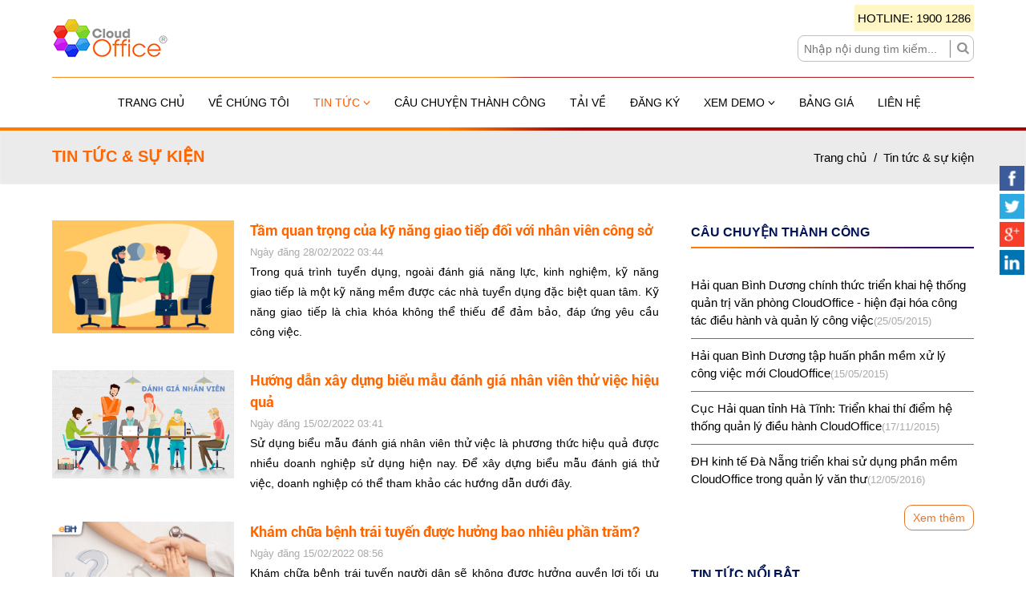

--- FILE ---
content_type: text/html; charset=utf-8
request_url: https://cloudoffice.com.vn/tin-tuc-su-kien/trang-12
body_size: 11408
content:

<!DOCTYPE html>
<html>
<head>
	<!-- Update 04/04/2023 -->
	<!-- Google Tag Manager -->
	<script>(function(w,d,s,l,i){w[l]=w[l]||[];w[l].push({'gtm.start':
	new Date().getTime(),event:'gtm.js'});var f=d.getElementsByTagName(s)[0],
	j=d.createElement(s),dl=l!='dataLayer'?'&l='+l:'';j.async=true;j.src=
	'https://www.googletagmanager.com/gtm.js?id='+i+dl;f.parentNode.insertBefore(j,f);
	})(window,document,'script','dataLayer','GTM-W85VP46');</script>
	<!-- End Google Tag Manager -->
    
	
	<meta charset="utf-8" />
    <meta content="width=device-width, initial-scale=1" name="viewport">
    <title>Tin tức &amp; sự kiện</title>
    <meta name="description" content="Tin tức v&#224; sự kiện cloudoffice - phần mềm quản l&#253; văn ph&#242;ng điện tử, c&#244;ng văn, hồ sơ, t&#224;i liệu chuy&#234;n nghiệp" />
            <meta name="keywords" content="quản lý văn bản, quản lý công văn, quản lý hồ sơ, quản lý tài liệu, quản lý công việc, văn phòng điện tử, quản trị văn phòng, quản lý điều hành, quản lý văn thư, lưu trữ, phần mềm quản lý" />

    <link rel="shortcut icon" type="image/x-icon" href="/CloudOfficeIcon.ico">
    <meta property="og:image" content="http://cloudoffice.com.vn/Content/Images/facebook.jpg" />
    <link href="/Content/bootstrap.css" rel="stylesheet"/>

    <link href="/Content/site.css" rel="stylesheet"/>
<link href="/Content/animate.css" rel="stylesheet"/>
<link href="/Content/font-awesome.css" rel="stylesheet"/>
<link href="/Content/lightbox/prettyPhoto.css" rel="stylesheet"/>

    <link href="/Content/bootstrapValidator.css" rel="stylesheet"/>


    <script src="/Scripts/jquery-1.10.2.js"></script>

    <script src="/Scripts/modernizr-2.6.2.js"></script>

    <script src="/Scripts/jquery.prettyPhoto.js"></script>
	
	<!-- Update 03/04/2023 -->
	<!-- Google tag (gtag.js) -->
	<script async src="https://www.googletagmanager.com/gtag/js?id=G-NMEHY346TD"></script>
	<script>
	window.dataLayer = window.dataLayer || [];
	function gtag(){dataLayer.push(arguments);}
	gtag('js', new Date());
	gtag('config', 'G-NMEHY346TD');
	</script>
</head>
<body>
	<!-- Update 04/04/2023 -->
	<!-- Google Tag Manager (noscript) -->
	<noscript><iframe src="https://www.googletagmanager.com/ns.html?id=GTM-W85VP46"
	height="0" width="0" style="display:none;visibility:hidden"></iframe></noscript>
	<!-- End Google Tag Manager (noscript) -->
	
    <header>
    <div class="container">
        <div class="row _header">
            <div class="col-sm-6 logo-cloud">
                <img src="/Content/images/LogoCloud.png" alt="CloudOffce" />
            </div>
            <div class="col-sm-6 header-right">
                <div class="pull-right">
                    <div class="_font-hotline"><span class="_phone"> HOTLINE: 1900 1286</span></div>
                    <div class="input-icon text-center">
<form action="/tim-kiem" method="post">                            <input type="text" name="valSearch" class="pull-right" placeholder="Nhập nội dung tìm kiếm..." id="_search" />
                            <span class="ace-icon repair-icon">|</span>
                            <button type="submit" class="ace-icon fa fa-search" id="btnSearch"></button>
</form>                    </div>
                </div>
            </div>

        </div>
    </div>
</header>
    <div class="navbar navbar-inverse navbar-fixed-top">
        <div class="container _menuBar">
            <div class="navbar-header">
                <button type="button" class="navbar-toggle" data-toggle="collapse" data-target=".navbar-collapse">
                    <span class="icon-bar"></span>
                    <span class="icon-bar"></span>
                    <span class="icon-bar"></span>
                </button>
                
            </div>
            


<div class="navbar-collapse collapse text-center">
    
    <ul class="nav navbar-nav">
        <li><a class="nav-item " href="/" title="Trang chủ"> Trang chủ</a></li>
        <li><a class="nav-item " href="/ve-chung-toi" title="Về chúng tôi"> Về chúng tôi</a></li>
        <li class="sub-item">
            <a class="nav-item active" href="/tin-tuc" title="Tin tức"> Tin tức <i class="fa fa-angle-down"></i></a>
            <ul class="sub-nav">
                
                <li><a class="nav-item" href="/tin-tuc-su-kien" title="Tin tức & sự kiên">Tin tức & sự kiên</a></li>
                <li><a class="nav-item" href="/chuyen-de" title="Tin chuyên đề">Tin chuyên đề</a></li>
            </ul>
        </li>
        <li><a class="nav-item " href="/cau-chuyen-thanh-cong" title="Câu chuyện thành công"> Câu chuyện thành công</a></li>
        <li><a class="nav-item " href="/tai-phan-mem" title="Tải phần mềm"> Tải về</a></li>
        <li><a class="nav-item " href="/dang-ky-dung-thu" title="Đăng ký dùng thử"> Đăng ký</a></li>
        <li class="sub-item">
            <a class="nav-item " href="/xem-demo" title="Xem bản demo"> Xem demo <i class="fa fa-angle-down"></i></a>
            <ul class="sub-nav">
                <li><a class="nav-item" href="/xem-demo#soft" title="Demo phần mềm"> Demo trên phần mềm</a></li>
                <li><a class="nav-item" href="/xem-demo#smartphone" title="Demo phần mềm"> Demo trên smartphone</a></li>
                <li><a class="nav-item" href="/xem-demo#video" title="Demo phần mềm"> Demo qua video</a></li>
            </ul>
        </li>
        <li><a class="nav-item " href="/bang-gia" title="Bảng giá"> Bảng giá</a></li>
        <li><a class="nav-item " href="/lien-he" title="Liên hệ"> Liên hệ</a></li>
    </ul>
</div>
        </div>
    </div>
    


<div class="title-bar margin_bottom_40">
    <div class="container">
                    <h1 class="pull-left">Tin tức &amp; sự kiện</h1>

        <div class="pull-right">
            <span><a href="/">Trang chủ </a>&nbsp;/&nbsp;</span>
            <span><a href="/tin-tuc-su-kien">Tin tức &amp; sự kiện</a></span>
        </div>
    </div>
</div>
    

    <div class="container body-content">
        


<div id="content-wrapper" class="news">
    
    <div class="row">
        <div class="col-md-8 col-xs-12">
            <div class="cnt-body" style="min-height:400px">
                <div class="row">
                            <div class="item col-sm-12 col-xs-12 margin-top-5">
                                <a class="title" href="/tin-tuc-su-kien/tam-quan-trong-cua-ky-nang-giao-tiep-doi-voi-nhan-vien-cong-so"><img src="/Content/images/Tam-quan-trong-cua-ky-nang-giao-tiep-doi-voi-nhan-vien-cong-so0.png" alt="Tầm quan trọng của kỹ năng giao tiếp đối với nh&#226;n vi&#234;n c&#244;ng sở" class="img" /></a>
                                <a class="title" href="/tin-tuc-su-kien/tam-quan-trong-cua-ky-nang-giao-tiep-doi-voi-nhan-vien-cong-so">Tầm quan trọng của kỹ năng giao tiếp đối với nh&#226;n vi&#234;n c&#244;ng sở</a>
                                <div class="date">Ngày đăng 28/02/2022 03:44</div>
                                <div class="des">Trong qu&#225; tr&#236;nh tuyển dụng, ngo&#224;i đ&#225;nh gi&#225; năng lực, kinh nghiệm, kỹ năng giao tiếp l&#224; một kỹ năng mềm được c&#225;c nh&#224; tuyển dụng đặc biệt quan t&#226;m. Kỹ năng giao tiếp l&#224; ch&#236;a kh&#243;a kh&#244;ng thể thiếu để đảm bảo, đ&#225;p ứng y&#234;u cầu c&#244;ng việc.</div>
                            </div>
                            <div class="item col-sm-12 col-xs-12 margin-top-5">
                                <a class="title" href="/tin-tuc-su-kien/huong-dan-xay-dung-bieu-mau-danh-gia-nhan-vien-thu-viec-hieu-qua"><img src="/Content/images/Huong-dan-xay-dung-bieu-mau-danh-gia-nhan-vien-thu-viec-hieu-qua1364.png" alt="Hướng dẫn x&#226;y dựng biểu mẫu đ&#225;nh gi&#225; nh&#226;n vi&#234;n thử việc hiệu quả" class="img" /></a>
                                <a class="title" href="/tin-tuc-su-kien/huong-dan-xay-dung-bieu-mau-danh-gia-nhan-vien-thu-viec-hieu-qua">Hướng dẫn x&#226;y dựng biểu mẫu đ&#225;nh gi&#225; nh&#226;n vi&#234;n thử việc hiệu quả</a>
                                <div class="date">Ngày đăng 15/02/2022 03:41</div>
                                <div class="des">Sử dụng biểu mẫu đ&#225;nh gi&#225; nh&#226;n vi&#234;n thử việc l&#224; phương thức hiệu quả được nhiều doanh nghiệp sử dụng hiện nay. Để x&#226;y dựng biểu mẫu đ&#225;nh gi&#225; thử việc, doanh nghiệp c&#243; thể tham khảo c&#225;c hướng dẫn dưới đ&#226;y.</div>
                            </div>
                            <div class="item col-sm-12 col-xs-12 margin-top-5">
                                <a class="title" href="/tin-tuc-su-kien/kham-chua-benh-trai-tuyen-duoc-huong-bao-nhieu-phan-tram"><img src="/Content/images/Kham-chua-benh-trai-tuyen-duoc-huong-bao-nhieu-phan-tram1363.png" alt="Kh&#225;m chữa bệnh tr&#225;i tuyến được hưởng bao nhi&#234;u phần trăm? " class="img" /></a>
                                <a class="title" href="/tin-tuc-su-kien/kham-chua-benh-trai-tuyen-duoc-huong-bao-nhieu-phan-tram">Kh&#225;m chữa bệnh tr&#225;i tuyến được hưởng bao nhi&#234;u phần trăm? </a>
                                <div class="date">Ngày đăng 15/02/2022 08:56</div>
                                <div class="des">Kh&#225;m chữa bệnh tr&#225;i tuyến người d&#226;n sẽ kh&#244;ng được hưởng quyền lợi tối ưu của loại thẻ bảo hiểm x&#227; hội của m&#236;nh. Vậy kh&#225;m chữa bệnh tr&#225;i tuyến được hưởng bao nhi&#234;u phần trăm?</div>
                            </div>
                            <div class="item col-sm-12 col-xs-12 margin-top-5">
                                <a class="title" href="/tin-tuc-su-kien/huong-dan-danh-gia-nhan-vien-sau-qua-trinh-thu-viec"><img src="/Content/images/Huong-dan-danh-gia-nhan-vien-sau-qua-trinh-thu-viec1362.png" alt="Hướng dẫn đ&#225;nh gi&#225; nh&#226;n vi&#234;n sau qu&#225; tr&#236;nh thử việc" class="img" /></a>
                                <a class="title" href="/tin-tuc-su-kien/huong-dan-danh-gia-nhan-vien-sau-qua-trinh-thu-viec">Hướng dẫn đ&#225;nh gi&#225; nh&#226;n vi&#234;n sau qu&#225; tr&#236;nh thử việc</a>
                                <div class="date">Ngày đăng 09/02/2022 03:23</div>
                                <div class="des">Sau qu&#225; tr&#236;nh thử việc, đ&#225;nh gi&#225; thử việc l&#224; bước quan trọng để chấp nhận hoặc từ chối ứng vi&#234;n. T&#249;y theo vị tr&#237; c&#244;ng việc m&#224; đ&#225;nh gi&#225; thử việc sẽ được thực hiện kh&#225;c nhau.</div>
                            </div>
                            <div class="item col-sm-12 col-xs-12 margin-top-5">
                                <a class="title" href="/tin-tuc-su-kien/top-6-cong-ty-co-dich-vu-headhunter-uy-tin-hang-dau-viet-nam"><img src="/Content/images/Top-6-cong-ty-co-dich-vu-Headhunter-uy-tin-hang-dau-Viet-Nam0.png" alt="Top 6 c&#244;ng ty c&#243; dịch vụ Headhunter uy t&#237;n h&#224;ng đầu Việt Nam" class="img" /></a>
                                <a class="title" href="/tin-tuc-su-kien/top-6-cong-ty-co-dich-vu-headhunter-uy-tin-hang-dau-viet-nam">Top 6 c&#244;ng ty c&#243; dịch vụ Headhunter uy t&#237;n h&#224;ng đầu Việt Nam</a>
                                <div class="date">Ngày đăng 05/01/2022 09:50</div>
                                <div class="des">Headhunter ra đời l&#224; c&#244;ng cụ hỗ trợ gi&#250;p doanh nghiệp t&#236;m kiếm được những nh&#226;n sự ph&#249; hợp, tiềm năng. Dưới đ&#226;y l&#224; top 6 c&#244;ng ty cung cấp dịch vụ Headhunter uy t&#237;n, chất lượng.</div>
                            </div>
                            <div class="item col-sm-12 col-xs-12 margin-top-5">
                                <a class="title" href="/tin-tuc-su-kien/xu-phat-doi-voi-doanh-nghiep-khong-dong-bhxh-cho-nguoi-lao-dong"><img src="/Content/images/Xu-phat-doi-voi-doanh-nghiep-khong-dong-BHXH-cho-nguoi-lao-dong0.png" alt="Xử phạt đối với doanh nghiệp kh&#244;ng đ&#243;ng BHXH cho người lao động" class="img" /></a>
                                <a class="title" href="/tin-tuc-su-kien/xu-phat-doi-voi-doanh-nghiep-khong-dong-bhxh-cho-nguoi-lao-dong">Xử phạt đối với doanh nghiệp kh&#244;ng đ&#243;ng BHXH cho người lao động</a>
                                <div class="date">Ngày đăng 05/01/2022 08:54</div>
                                <div class="des">Xử phạt nghi&#234;m đối với c&#225;c trường hợp doanh nghiệp kh&#244;ng đ&#243;ng BHXH bắt buộc cho người lao động nhằm nhằm trục lợi. H&#224;nh vi trốn đ&#243;ng BHXH kh&#244;ng chỉ ảnh hưởng đến quyền lợi của người lao động m&#224; c&#242;n vi phạm c&#225;c quy định về quản l&#253; nh&#224; nước về  bảo hiểm x&#227; hội.</div>
                            </div>
                            <div class="item col-sm-12 col-xs-12 margin-top-5">
                                <a class="title" href="/tin-tuc-su-kien/xet-nghiem-mau-co-duoc-huong-bao-hiem-y-te-khong"><img src="/Content/images/Xet-nghiem-mau-co-duoc-huong-bao-hiem-y-te-khong1359.jpg" alt="X&#233;t nghiệm m&#225;u c&#243; được hưởng bảo hiểm y tế kh&#244;ng" class="img" /></a>
                                <a class="title" href="/tin-tuc-su-kien/xet-nghiem-mau-co-duoc-huong-bao-hiem-y-te-khong">X&#233;t nghiệm m&#225;u c&#243; được hưởng bảo hiểm y tế kh&#244;ng</a>
                                <div class="date">Ngày đăng 28/12/2021 09:00</div>
                                <div class="des">X&#233;t nghiệm m&#225;u l&#224; bước quan trọng để chẩn đo&#225;n v&#224; chữa trị bệnh, b&#234;n cạnh đ&#243;, nhiều x&#233;t nghiệm m&#225;u c&#242;n phục vụ nhiều mục đ&#237;ch kh&#225;c nhau như cứu người, nghi&#234;n cứu, ph&#226;n loại m&#225;u… Vậy, x&#233;t nghiệm m&#225;u c&#243; được hưởng bảo hiểm y tế kh&#244;ng?</div>
                            </div>
                            <div class="item col-sm-12 col-xs-12 margin-top-5">
                                <a class="title" href="/tin-tuc-su-kien/kham-bao-hiem-y-te-trai-tuyen-va-muc-huong-nam-2022"><img src="/Content/images/Kham-bao-hiem-y-te-trai-tuyen-va-muc-huong-nam-20221358.jpg" alt="Kh&#225;m bảo hiểm y tế tr&#225;i tuyến v&#224; mức hưởng năm 2022" class="img" /></a>
                                <a class="title" href="/tin-tuc-su-kien/kham-bao-hiem-y-te-trai-tuyen-va-muc-huong-nam-2022">Kh&#225;m bảo hiểm y tế tr&#225;i tuyến v&#224; mức hưởng năm 2022</a>
                                <div class="date">Ngày đăng 14/12/2021 09:05</div>
                                <div class="des">   Mặc d&#249; việc kh&#225;m bảo hiểm y tế tr&#225;i tuyến sẽ l&#224;m người tham gia được hưởng trợ cấp ở mức thấp hơn, nhưng trong nhiều trường hợp người d&#226;n lại buộc phải kh&#225;m chữa bệnh bảo hiểm y tế tr&#225;i tuyến để ph&#249; hợp với ho&#224;n cảnh hiện tại của m&#236;nh. Dưới đ&#226;y l&#224; cập nhật th&#244;ng tin chi tiết về kh&#225;m chữa bệnh tr&#225;i tuyến v&#224; mức hưởng năm 2022.</div>
                            </div>
                            <div class="item col-sm-12 col-xs-12 margin-top-5">
                                <a class="title" href="/tin-tuc-su-kien/ma-so-bao-hiem-xa-hoi-va-nhung-dieu-ban-co-the-chua-biet"><img src="/Content/images/Ma-so-bao-hiem-xa-hoi-va-nhung-dieu-ban-co-the-chua-biet0.jpg" alt="M&#227; số bảo hiểm x&#227; hội v&#224; những điều bạn c&#243; thể chưa biết" class="img" /></a>
                                <a class="title" href="/tin-tuc-su-kien/ma-so-bao-hiem-xa-hoi-va-nhung-dieu-ban-co-the-chua-biet">M&#227; số bảo hiểm x&#227; hội v&#224; những điều bạn c&#243; thể chưa biết</a>
                                <div class="date">Ngày đăng 06/12/2021 02:03</div>
                                <div class="des">M&#227; số bảo hiểm x&#227; hội (BHXH) được cấp cho người tham gia BHXH theo quy định của Luật Bảo hiểm x&#227; hội. M&#227; số bảo hiểm x&#227; hội l&#224; căn cứ quan trọng gi&#250;p quản l&#253; th&#244;ng tin tham gia BHXH một c&#225;ch dễ d&#224;ng v&#224; hiệu quả. </div>
                            </div>
                            <div class="item col-sm-12 col-xs-12 margin-top-5">
                                <a class="title" href="/tin-tuc-su-kien/tai-sao-doanh-nghiep-nen-su-dung-dich-vu-headhunter-de-tuyen-dung-nhan-tai"><img src="/Content/images/Tai-sao-doanh-nghiep-nen-su-dung-dich-vu-Headhunter-de-tuyen-dung-nhan-tai0.png" alt="Tại sao doanh nghiệp n&#234;n sử dụng dịch vụ Headhunter để tuyển dụng nh&#226;n t&#224;i?" class="img" /></a>
                                <a class="title" href="/tin-tuc-su-kien/tai-sao-doanh-nghiep-nen-su-dung-dich-vu-headhunter-de-tuyen-dung-nhan-tai">Tại sao doanh nghiệp n&#234;n sử dụng dịch vụ Headhunter để tuyển dụng nh&#226;n t&#224;i?</a>
                                <div class="date">Ngày đăng 06/12/2021 08:35</div>
                                <div class="des">Mặc d&#249; c&#243; bộ phận nh&#226;n sự ri&#234;ng biệt nhưng nhiều doanh nghiệp vẫn lựa chọn dịch vụ Headhunter - Dịch vụ săn đầu người. B&#224;i viết dưới đ&#226;y sẽ l&#253; giải v&#236; sao doanh nghiệp n&#234;n sử dụng dịch vụ Headhunter.</div>
                            </div>

                </div>
                        <ul class="pagination">
                            <li><a href="/tin-tuc-su-kien">«</a></li>
                                        <li><a href="/tin-tuc-su-kien/trang-1">1</a></li>
                                        <li><a href="/tin-tuc-su-kien/trang-2">2</a></li>
                                        <li><a href="/tin-tuc-su-kien/trang-3">3</a></li>
                                        <li><a href="/tin-tuc-su-kien/trang-4">4</a></li>
                                        <li><a href="/tin-tuc-su-kien/trang-5">5</a></li>
                                        <li><a href="/tin-tuc-su-kien/trang-6">6</a></li>
                                        <li><a href="/tin-tuc-su-kien/trang-7">7</a></li>
                                        <li><a href="/tin-tuc-su-kien/trang-8">8</a></li>
                                        <li><a href="/tin-tuc-su-kien/trang-9">9</a></li>
                                        <li><a href="/tin-tuc-su-kien/trang-10">10</a></li>
                                        <li><a href="/tin-tuc-su-kien/trang-11">11</a></li>
                                        <li class="active"><a href="/tin-tuc-su-kien/trang-12">12</a></li>
                                        <li><a href="/tin-tuc-su-kien/trang-13">13</a></li>
                                        <li><a href="/tin-tuc-su-kien/trang-14">14</a></li>
                                        <li><a href="/tin-tuc-su-kien/trang-15">15</a></li>
                                        <li><a href="/tin-tuc-su-kien/trang-16">16</a></li>
                                        <li><a href="/tin-tuc-su-kien/trang-17">17</a></li>
                                        <li><a href="/tin-tuc-su-kien/trang-18">18</a></li>
                                        <li><a href="/tin-tuc-su-kien/trang-19">19</a></li>
                                        <li><a href="/tin-tuc-su-kien/trang-20">20</a></li>
                                        <li><a href="/tin-tuc-su-kien/trang-21">21</a></li>
                                        <li><a href="/tin-tuc-su-kien/trang-22">22</a></li>
                                        <li><a href="/tin-tuc-su-kien/trang-23">23</a></li>
                                        <li><a href="/tin-tuc-su-kien/trang-24">24</a></li>
                                        <li><a href="/tin-tuc-su-kien/trang-25">25</a></li>
                                        <li><a href="/tin-tuc-su-kien/trang-26">26</a></li>
                                        <li><a href="/tin-tuc-su-kien/trang-27">27</a></li>
                                        <li><a href="/tin-tuc-su-kien/trang-28">28</a></li>
                                        <li><a href="/tin-tuc-su-kien/trang-29">29</a></li>
                                        <li><a href="/tin-tuc-su-kien/trang-30">30</a></li>
                                        <li><a href="/tin-tuc-su-kien/trang-31">31</a></li>
                                        <li><a href="/tin-tuc-su-kien/trang-32">32</a></li>
                                        <li><a href="/tin-tuc-su-kien/trang-33">33</a></li>
                                        <li><a href="/tin-tuc-su-kien/trang-34">34</a></li>
                                        <li><a href="/tin-tuc-su-kien/trang-35">35</a></li>
                                        <li><a href="/tin-tuc-su-kien/trang-36">36</a></li>
                                        <li><a href="/tin-tuc-su-kien/trang-37">37</a></li>
                                        <li><a href="/tin-tuc-su-kien/trang-38">38</a></li>
                                        <li><a href="/tin-tuc-su-kien/trang-39">39</a></li>

                            <li><a href="/tin-tuc-su-kien/trang-39">»</a></li>
                        </ul>

            </div>
        </div>
        <div class="col-md-4 col-xs-12">
            
<div id="sidebarsuccess" class="news sub-wrapper row">
    <div class="sub-title"><span>Câu chuyện thành công</span></div>
    <div class="sub-cnt row">
        <a class='item' target='_self' href='/cau-chuyen-thanh-cong/hai-quan-binh-duong-chinh-thuc-trien-khai-he-thong-quan-tri-van-phong-cloudoffice-hien-dai-hoa-cong-tac-dieu-hanh-va-quan-ly-cong-viec' title='Hải quan Bình Dương chính thức triển khai hệ thống quản trị văn phòng CloudOffice - hiện đại hóa công tác điều hành và quản lý công việc'>Hải quan Bình Dương chính thức triển khai hệ thống quản trị văn phòng CloudOffice - hiện đại hóa công tác điều hành và quản lý công việc<span>(25/05/2015)</span></a><a class='item' target='_self' href='/cau-chuyen-thanh-cong/hai-quan-binh-duong-tap-huan-phan-mem-xu-ly-cong-viec-moi-cloudoffice' title='Hải quan Bình Dương tập huấn phần mềm xử lý công việc mới CloudOffice'>Hải quan Bình Dương tập huấn phần mềm xử lý công việc mới CloudOffice<span>(15/05/2015)</span></a><a class='item' target='_self' href='/cau-chuyen-thanh-cong/cuc-hai-quan-tinh-ha-tinh-trien-khai-thi-diem-he-thong-quan-ly-dieu-hanh-cloudoffice' title='Cục Hải quan tỉnh Hà Tĩnh: Triển khai thí điểm hệ thống quản lý điều hành CloudOffice'>Cục Hải quan tỉnh Hà Tĩnh: Triển khai thí điểm hệ thống quản lý điều hành CloudOffice<span>(17/11/2015)</span></a><a class='item' target='_self' href='/cau-chuyen-thanh-cong/dh-kinh-te-da-nang-trien-khai-su-dung-phan-mem-cloudoffice-trong-quan-ly-van-thu' title='ĐH kinh tế Đà Nẵng triển khai sử dụng phần mềm CloudOffice trong quản lý văn thư'>ĐH kinh tế Đà Nẵng triển khai sử dụng phần mềm CloudOffice trong quản lý văn thư<span>(12/05/2016)</span></a>       
        <a class="more  pull-right" target="_self" href="/cau-chuyen-thanh-cong">Xem thêm </a>
    </div>
</div>

<div id="sidebarnews" class="news sub-wrapper row">
    <div class="sub-title"><span>Tin tức nổi bật</span></div>
    <div class="sub-cnt row">
        <a class='item' target='_self' href='/tin-tuc-su-kien/thang-luong-la-gi-cach-xay-dung-thang-bang-luong-trong-doanh-nghiep' title='Thang lương là gì? Cách xây dựng thang bảng lương trong doanh nghiệp'>Thang lương là gì? Cách xây dựng thang bảng lương trong doanh nghiệp<span>(30/07/2021)</span></a><a class='item' target='_self' href='/tin-tuc-su-kien/5-ky-nang-cua-nha-quan-tri-khong-the-thieu-doi-voi-bo-phan-quan-ly-lanh-dao-doanh-nghiep' title='5 Kỹ năng của nhà quản trị không thể thiếu đối với bộ phận quản lý, lãnh đạo doanh nghiệp'>5 Kỹ năng của nhà quản trị không thể thiếu đối với bộ phận quản lý, lãnh đạo doanh nghiệp<span>(14/12/2020)</span></a><a class='item' target='_self' href='/tin-tuc-su-kien/8-ky-nang-quan-ly-cong-viec-nhan-vien-danh-cho-nha-lanh-dao-gioi' title='8 kỹ năng quản lý công việc nhân viên dành cho nhà lãnh đạo giỏi'>8 kỹ năng quản lý công việc nhân viên dành cho nhà lãnh đạo giỏi<span>(13/11/2020)</span></a><a class='item' target='_self' href='/tin-tuc-su-kien/6-thu-thuat-xu-ly-excel-hay-bi-treo-do-loi-not-responding' title='6 thủ thuật xử lý Excel hay bị treo đơ (lỗi Not responding)'>6 thủ thuật xử lý Excel hay bị treo đơ (lỗi Not responding)<span>(09/11/2020)</span></a><a class='item' target='_self' href='/tin-tuc-su-kien/7-sai-lam-trong-thuyet-trinh-va-cach-khac-phuc-hieu-qua' title='7 Sai lầm trong thuyết trình và cách khắc phục hiệu quả'>7 Sai lầm trong thuyết trình và cách khắc phục hiệu quả<span>(04/11/2020)</span></a>
        <a class="more pull-right" target="_self" href="/tin-tuc">Xem thêm </a>
    </div>
</div>

<div id="partner" class="sub-wrapper row">
    <div class="sub-title"><span>Khách hàng tiêu biểu</span></div>
    <div class="sub-cnt row">
        <a target='_blank' style='background:url(/Content/images/vnpt.png) no-repeat left center' class='item  col-md-12 col-sm-6 col-xs-12' href='http://buudientinhdienbien.com.vn/' title='Bưu Điện Tỉnh Điện Biên'> <span>Bưu Điện Tỉnh Điện Biên</span></a><a target='_blank' style='background:url(/Content/images/coneco.jpg) no-repeat left center' class='item  col-md-12 col-sm-6 col-xs-12' href='#' title='Công Ty CP CONECO Miền Trung'> <span>Công Ty CP CONECO Miền Trung</span></a><a target='_blank' style='background:url(/Content/images/VINACONEX.png) no-repeat left center' class='item  col-md-12 col-sm-6 col-xs-12' href='#' title='Công Ty nước sạch VINACONEX'> <span>Công Ty nước sạch VINACONEX</span></a><a target='_blank' style='background:url(/Content/images/uyban.png) no-repeat left center' class='item  col-md-12 col-sm-6 col-xs-12' href='#' title='HĐND Phường Quan Hoa Cầu Giấy'> <span>HĐND Phường Quan Hoa Cầu Giấy</span></a><a target='_blank' style='background:url(/Content/images/uyban.png) no-repeat left center' class='item  col-md-12 col-sm-6 col-xs-12' href='#' title='Trường Chính Trị Tỉnh Long An'> <span>Trường Chính Trị Tỉnh Long An</span></a><a target='_blank' style='background:url(/Content/images/uyban.png) no-repeat left center' class='item  col-md-12 col-sm-6 col-xs-12' href='#' title='Ban Tuyên Giáo Huyện Ủy Cà Mau'> <span>Ban Tuyên Giáo Huyện Ủy Cà Mau</span></a><a target='_blank' style='background:url(/Content/images/HQ.png) no-repeat left center' class='item  col-md-12 col-sm-6 col-xs-12' href='#' title='Hải quan Hải phòng'> <span>Hải quan Hải phòng</span></a><span style='background:url(/Content/images/HQ.png) no-repeat left center' class='item  col-md-12 col-sm-6 col-xs-12' title='Hải quan Vũng Tàu'> <span>Hải quan Vũng Tàu</span></span><span style='background:url(/Content/images/HQ.png) no-repeat left center' class='item  col-md-12 col-sm-6 col-xs-12' title='Hải quan Đồng Nai'> <span>Hải quan Đồng Nai</span></span><span style='background:url(/Content/images/THUE.png) no-repeat left center' class='item  col-md-12 col-sm-6 col-xs-12' title='Cục Thuế Tỉnh Nghệ An'> <span>Cục Thuế Tỉnh Nghệ An</span></span><span style='background:url(/Content/images/THUE.png) no-repeat left center' class='item  col-md-12 col-sm-6 col-xs-12' title='Cục Thuế Hải Dương'> <span>Cục Thuế Hải Dương</span></span><a target='_blank' style='background:url(/Content/images/THUE.png) no-repeat left center' class='item  col-md-12 col-sm-6 col-xs-12' href='http://brvt.gdt.gov.vn/wps/portal' title='Cục Thuế Bà Rịa-Vũng Tàu'> <span>Cục Thuế Bà Rịa-Vũng Tàu</span></a><a target='_blank' style='background:url(/Content/images/HQ.png) no-repeat left center' class='item  col-md-12 col-sm-6 col-xs-12' href='http://haiquanbinhduong.gov.vn/ ' title='Cục Hải quan Bình Dương'> <span>Cục Hải quan Bình Dương</span></a>
        <a class="more pull-right" href="#">Xem thêm </a>
    </div>
</div>
<div id="widget">
    <div class="item">
        <a href="https://einvoice.vn/" title="Hóa đơn điện tử E-invoice" target="_self">
            <img src="/Content/images/1.png" alt="Hóa đơn điện tử E-invoice" class="img-responsive" />
        </a>
    </div>
    <div class="item">
        <a href="https://ebh.vn/" title="Cổng kê khai bảo hiểm xã hội điện tử (BHXH điện tử)" target="_self"><img src="/Content/images/4.png" alt="Cổng kê khai bảo hiểm xã hội điện tử (BHXH điện tử)" class="img-responsive" /></a>
    </div>
    <div class="item">
        <a href="https://eca.com.vn/" title="Hệ thống chữ ký số ECA" target="_self"><img src="/Content/images/4.png" alt="Hệ thống chữ ký số ECA" class="img-responsive" /></a>
    </div>
    <div class="item">
        <a href="https://etax.net.vn" title="Khai báo thuế trực tuyến ETax" target="_self"><img src="/Content/images/10.png" alt="Khai báo thuế trực tuyến ETax" class="img-responsive" /></a>
    </div>
    <div class="item">
        <a href="https://thaison.vn/san-pham/ecus" title="Giải pháp khai hải quan điện tử ECUS | Công ty Thái Sơn" target="_self"><img src="/Content/images/9.png" alt="Giải pháp khai hải quan điện tử ECUS | Công ty Thái Sơn" class="img-responsive" /></a>
    </div>
    <div class="item">
        <a href="https://ecn.net.vn/" title="Chứng từ khấu trừ thuế TNCN điện tử ECN" target="_self"><img src="/Content/images/7.png" alt="Chứng từ khấu trừ thuế TNCN điện tử ECN" class="img-responsive" /></a>
    </div>
</div>
        </div>
    </div>
    
</div>

    </div>

    <div class="bg">
        <div id="Other-products">
    <div class="container">
        <div class="row">
            
            

            <a target="_blank" class="col-sm-3 col-xs-6" href="http://thaison.vn/webs/users/ECUSNET.aspx"><img alt="Phần mềm hải quan điện tử" src="/Content/images/f-Ecus.png" /></a>
            <a target="_blank" class="col-sm-3 col-xs-6" href="http://www.etax.net.vn/"><img alt="Phần mềm khai thuế điện tử chuyên nghiệp" src="/Content/images/f-Etax.png" /></a>
            <a target="_blank" class="col-sm-3 col-xs-6" href="http://einvoice.vn"><img alt="Phần mềm hóa đơn điện tử" src="/Content/images/f-Einvoice.png" /></a>
            <a target="_blank" class="col-sm-3 col-xs-6" href="http://ebh.vn"><img alt="Phần mềm bảo hiểm xã hội điện tử" src="/Content/images/f-Ebh.png" /></a>
            
        </div>
    </div>
</div>
        <div id="branch">
    <div class="container">
        <div class="row">
            <div class="item col-sm-6 col-xs-12">
                
                <b><i class="fa fa-building"></i> Trụ sở Hà Nội</b><br />
                <i class="fa fa-circle"></i> Số 15, phố Đặng Thùy Trâm, phường Nghĩa Đô, Thành phố Hà Nội.<br />
                <i class="fa fa-circle"></i> Điện thoại: <a href="tel:04.37545222">04.37545222</a>, FAX: 04.37545223
            </div>
            <div class="item col-sm-6 col-xs-12">
                
                <b><i class="fa fa-building"></i> Chi nhánh Đà Nẵng</b><br />
                <i class="fa fa-circle"></i> Tầng 4 - Tòa nhà EVNGENCO 2, số 143, đường Xô Viết Nghệ Tĩnh, P. Cẩm Lệ, TP. Đà Nẵng<br />
                <i class="fa fa-circle"></i> Điện thoại : <a href="tel:0511.3868363">0511.3868363</a>, Fax: 0511.3868364
            </div>
            <div class="item col-sm-6 col-xs-12">
                
                <b><i class="fa fa-building"></i> VP1 - TP.HCM</b><br />
                <i class="fa fa-circle"></i> 33A, đường Cửu Long, phường Tân Sơn Hoà, TP. Hồ Chí Minh.<br />
                <i class="fa fa-circle"></i> Điện thoại: <a href="tel:08.35470355">08.35470355</a>. FAX: 08.35470356
            </div>
            <div class="item col-sm-6 col-xs-12 clearfix">
                
                <b><i class="fa fa-building"></i> Chi nhánh Đồng Nai</b><br />
                <i class="fa fa-circle"></i> 595, đường Đồng Khởi, khu phố 8, phường Tân Triều, tỉnh Đồng Nai.<br />
                <i class="fa fa-circle"></i> Điện thoại : <a href="tel:0618.871868">0618.871868</a>, Fax: 0618.871866
            </div>

            <div class="item col-sm-6 col-xs-12 clearfix">
                
                <b><i class="fa fa-building"></i> VP2 - TP.HCM</b><br />
                <i class="fa fa-circle"></i> B4-08 Toà nhà BICONSI số 215A, đường Yersin, phường Thủ Dầu Một, TP. Hồ Chí Minh. <br />
                <i class="fa fa-circle"></i> Điện thoại : <a href="tel:0650.3848886">0650.3848886</a>, Fax: 0650.3848882
            </div>
            <div class="item support col-sm-6 col-xs-12">
                <div>
                    <span class="tuvan"> Tư vấn, hỗ trợ 24/7</span><br />
                    <span class="hotline">1900 1286</span>
                </div>

            </div>
        </div>
    </div>
</div>

<!-- Modal -->

<!--End Modal -->
    </div>

    <footer>
        <div class="container">
            <div class="row">
                
                
                <div class="col-lg-4 col-md-4 col-xs-12">
                    <div class="sub-title"><span>Tin tức</span></div>
                    <div class="sub-content">
                        

            <p class="f-itemNews"><i class="fa fa-arrows"></i><a href="/tin-tuc-su-kien/marketing-0-dong-khong-kho-neu-tan-dung-dung-cach">Marketing 0 đồng: Kh&#244;ng kh&#243; nếu tận dụng đ&#250;ng c&#225;ch</a></p>
            <p class="f-itemNews"><i class="fa fa-arrows"></i><a href="/tin-tuc-su-kien/tong-hop-cac-cong-cu-ai-pho-bien-trong-doanh-nghiep-hien-nay">Tổng hợp c&#225;c c&#244;ng cụ AI phổ biến trong doanh nghiệp hiện nay</a></p>
            <p class="f-itemNews"><i class="fa fa-arrows"></i><a href="/tin-tuc-su-kien/marketing-xanh-xu-huong-cho-doanh-nghiep-phat-trien-ben-vung">Marketing xanh: Xu hướng cho doanh nghiệp ph&#225;t triển bền vững</a></p>


                    </div>
                </div>
                <div class="col-lg-4 col-md-4 col-xs-12">
                    <div class="sub-title"><span>Sản phẩm khác</span></div>
                    <div class="sub-content propduct">
                        <p class="f-item"><i class="fa fa-arrows"></i><a target="_blank" title="Phần mềm hải quan điện tử ECUS" href="https://thaison.vn/san-pham/ecus">Phần mềm hải quan điện tử ECUS</a></p>
                        <p class="f-item"><i class="fa fa-arrows" aria-hidden="true"></i><a target="_blank" title="Phần mềm hóa đơn điện tử E-invoice" href="https://einvoice.vn/">Phần mềm hóa đơn điện tử E-invoice</a> </p>
                        <p class="f-item"><i class="fa fa-arrows" aria-hidden="true"></i><a target="_blank" title="Phần mềm bảo hiểm xã hội điện tử eBH" href="https://ebh.vn">Phần mềm bảo hiểm xã hội điện tử eBH</a></p>
                        <p class="f-item"><i class="fa fa-arrows" aria-hidden="true"></i><a target="_blank" title="Phần mềm thuế điện tử ETAX" href="https://etax.net.vn/">Phần mềm thuế điện tử ETAX</a></p>
                        <p class="f-item"><i class="fa fa-arrows" aria-hidden="true"></i><a title="Phần mềm quản lý hóa đơn đầu vào GETinvoice" href="#">Phần mềm quản lý hóa đơn đầu vào GETinvoice</a></p>
                        <p class="f-item"><i class="fa fa-arrows" aria-hidden="true"></i><a target="_blank" title="Phần mềm Hợp đồng điện tử iContract" href="https://icontract.com.vn/">Phần mềm Hợp đồng điện tử iContract</a></p>
                        <p class="f-item"><i class="fa fa-arrows" aria-hidden="true"></i><a target="_blank" title="Dịch vụ chữ ký số THAISON-CA" href="https://thaison.vn/san-pham/chu-ky-so">Dịch vụ chữ ký số THAISON-CA</a></p>
                    </div>
                </div>
                <div class="col-lg-4 col-md-4 col-xs-12">
                    <div class="sub-title"><span>Liên hệ</span></div>
                    <div class="sub-content">
                        <p>Trụ sở chính: Số 15, Phố Đặng Thùy Trâm, Phường Nghĩa Đô, Thành Phố Hà Nội</p>
                        <p>Tel: 04.37545222 </p>
                        <p>Fax: 04.37545223 </p>
                        <p>Website: <a href="http://thaison.vn" target="_blank">http://thaison.vn</a> </p>
                        <p class="ds">Danh sách các chi nhánh</p>
                    </div>

                </div>
                
            </div>
        </div>

        <!-- Google Code for Remarketing Tag -->
        <!--------------------------------------------------
        Remarketing tags may not be associated with personally identifiable information or placed on pages related to sensitive categories. See more information and instructions on how to setup the tag on: http://google.com/ads/remarketingsetup
        --------------------------------------------------->
        <script type="text/javascript">
            var google_conversion_id = 925059433;
            var google_custom_params = window.google_tag_params;
            var google_remarketing_only = true;
        </script>
        <script type="text/javascript" src="//www.googleadservices.com/pagead/conversion.js">
        </script>
        <noscript>
            <div style="display:inline;">
                <img height="1" width="1" style="border-style:none;" alt="" src="//googleads.g.doubleclick.net/pagead/viewthroughconversion/925059433/?value=0&amp;guid=ON&amp;script=0" />
            </div>
        </noscript>
    </footer>

    <div class="_final">
        <div class="container">
            <div class="col-xs-12 byCompany">
                2026 © Xây dựng bởi Công ty phát triển công nghệ Thái Sơn
            </div>
        </div>
    </div>

    <div id="fixwp">
    <a class="fixbtn" title="lên đầu trang" href="javascript:ScrollTo()"><i class="fa fa-chevron-up"></i></a>
</div>

<div id="share-buttons" class="hidden-xs">
    <!-- Facebook -->
    <a href="http://www.facebook.com/sharer.php?u=http://cloudoffice.com.vn" target="_blank"><img src="/Content/images/shareface.png" alt="Facebook" /></a>
    <!-- Twitter -->
    <a href="http://twitter.com/share?url=http://cloudoffice.com.vn" target="_blank"><img src="/Content/images/sharetweet.png" alt="Twitter" /></a>
    <!-- Google+ -->
    <a href="https://plus.google.com/share?url=http://cloudoffice.com.vn" target="_blank"><img src="/Content/images/sharegoogle.png" alt="Google" /></a>
    <!-- LinkedIn -->
    <a href="http://www.linkedin.com/shareArticle?mini=true&url=http://cloudoffice.com.vn" target="_blank"><img src="/Content/images/sharelinkedin.png" alt="LinkedIn" /></a>
</div> 

    <script src="/Scripts/bootstrap.js"></script>
<script src="/Scripts/respond.js"></script>

    <script src="/Scripts/site/site.js"></script>

    <script src="/Scripts/bootstrapValidator/bootstrapValidator.min.js"></script>
<script src="/Scripts/bootstrapValidator/language/vi_VN.js"></script>




    

    <script>
        (function (i, s, o, g, r, a, m) {
            i['GoogleAnalyticsObject'] = r; i[r] = i[r] || function () {
                (i[r].q = i[r].q || []).push(arguments)
            }, i[r].l = 1 * new Date(); a = s.createElement(o),
            m = s.getElementsByTagName(o)[0]; a.async = 1; a.src = g; m.parentNode.insertBefore(a, m)
        })(window, document, 'script', '//www.google-analytics.com/analytics.js', 'ga');

        ga('create', 'UA-58516125-2', 'auto');
        ga('send', 'pageview');

    </script>

    <script lang="javascript">(function () { var pname = ((document.title != '') ? document.title : document.querySelector('h1').innerHTML); var ga = document.createElement('script'); ga.type = 'text/javascript'; ga.src = '//live.vnpgroup.net/js/web_client_box.php?hash=04ec3e2d28d8f817cf3f421a4e803511&data=eyJzc29faWQiOjMyMDM2MDMsImhhc2giOiI2ODQ4ZDA1ZTA2ODdiMmQzMTQwZDVkNWM0NTE1NjYyMCJ9&pname=' + pname; var s = document.getElementsByTagName('script'); s[0].parentNode.insertBefore(ga, s[0]); })();</script>
</body>
</html>


--- FILE ---
content_type: text/css
request_url: https://cloudoffice.com.vn/Content/site.css
body_size: 11500
content:

/*Minhmx update*/
@font-face { font-family: 'UTMAvo'; src: url('/fonts/UTM/UTMAvo/UTMAvo.eot'); /* IE9 Compat Modes */ src: url('/fonts/UTM/UTMAvo/UTMAvo.eot?#iefix') format('embedded-opentype'), /* IE6-IE8 */ url('/fonts/UTM/UTMAvo/UTMAvo.woff2') format('woff2'), /* Modern Browsers */ url('/fonts/UTM/UTMAvo/UTMAvo.woff') format('woff'), /* Modern Browsers */ url('/fonts/UTM/UTMAvo/UTMAvo.ttf') format('truetype'), /* Safari, Android, iOS */ url('/fonts/UTM/UTMAvo/UTMAvo.svg') format('svg'); /* Legacy iOS */ font-weight: normal; font-style: normal; }

@font-face { font-family: 'UTMAvoBold'; src: url('/fonts/UTM/UTMAvoBold/UTMAvoBold.eot'); /* IE9 Compat Modes */ src: url('/fonts/UTM/UTMAvoBold/UTMAvoBold.eot?#iefix') format('embedded-opentype'), /* IE6-IE8 */ url('/fonts/UTM/UTMAvoBold/UTMAvoBold.woff2') format('woff2'), /* Modern Browsers */ url('/fonts/UTM/UTMAvoBold/UTMAvoBold.woff') format('woff'), /* Modern Browsers */ url('/fonts/UTM/UTMAvoBold/UTMAvoBold.ttf') format('truetype'), /* Safari, Android, iOS */ url('/fonts/UTM/UTMAvoBold/UTMAvoBold.svg') format('svg'); /* Legacy iOS */ font-weight: normal; font-style: normal; }

.title-bar { background-color: #ebebeb; border: 1px solid #eee; padding: 20px 0px; }
.title-bar .pull-left { font-size: 20px; color: #ff6600; font-family: Arial; text-transform: uppercase; font-weight: bold; }
.title-bar h1.pull-left { margin: 0px; }
.title-bar .pull-right { font-size: 15px; }
.title-bar .pull-right a { color: black; font-family: Arial; }
.title-bar .pull-right a:hover { text-decoration: none; color: #ff6600; }

.margin-0 { margin-left: -15px; margin-right: -15px; }
.margin_bottom_40 { margin-bottom: 40px; }
.margin_bottom_15 { margin-bottom: 15px; }
.padding-top-5 { padding-top: 5px !important; }
.margin-top-0 { margin-top: 0px !important; }
.margin-top-5 { margin-top: 5px !important; }
.padding-top-8 { padding-top: 8px; }
.navbar-fixed-top { position: inherit; }
header ._header { background: url(/Content/images/small_line.jpg) no-repeat bottom center; background-size: 100%; padding-bottom: 20px; margin-bottom: 6px; }
header .row._header { margin-top: 5px; margin-left: 0px; margin-right: 0px; }
header .row._header .logo-cloud { padding-left: 0px; padding-right: 0px; }
header .row._header .logo-cloud img { margin-top: 18px; }
header .row._header .header-right { padding-left: 0px; padding-right: 0px; }
header .line-small { padding-left: 0px; padding-right: 0px; }
header .header-right ._font-hotline { font-size: 15px; font-family: Arial; margin-bottom: 9px; margin-top: 5px; text-align: right; }
header .header-right #_search:focus { border-color: #ff6600; }
header .header-right #btnSearch { border: none; background: transparent; }
/*form tim kiếm*/
#form-timkiem .font-kqSearch { font-style: italic; font-family: 'Times New Roman'; }
.apart_top { margin-top: 10px; }
.apart_bottom { margin-bottom: 30px; }
#form-timkiem .bar-timkiem { background-color: #f4f4f4; margin-left: 0px; margin-right: 0px; padding-top: 25px; padding-bottom: 30px; border-radius: 5px; }
#form-timkiem #ket-qua-tim_kiem .font_Date { color: #777; font-size: 13px; font-style: italic; }
#form-timkiem #ket-qua-tim_kiem .item_date-apart_title { margin-bottom: 7px; margin-top: 0px; }
#form-timkiem #ket-qua-tim_kiem .item_date-apart_title a { color: black; text-decoration: none; }
#form-timkiem #ket-qua-tim_kiem .item_date-apart_title a:hover { }
#form-timkiem #ket-qua-tim_kiem .item_padding_top { padding-top: 15px; margin-bottom: 10px; }
#form-timkiem #ket-qua-tim_kiem ._des { color: #393939; margin-bottom: 10px; }
.color_link_yellow { color: #ff6600; }
.color-note { font-weight: bold; font-style: italic; }
/*=================================*/

/*header .header-right > :first-child { margin-top: 30px; }*/
header .header-right ._phone { background-color: #fff6c5; padding: 8px 4px; }
header .header-right #_search { width: 220px; border-radius: 8px; border: 1px solid #c0c0c0; height: 33px; padding-left: 7px; padding-right: 34px; }
.input-icon { position: relative; }
.input-icon .ace-icon { left: auto; right: 3px; padding: 0 3px; z-index: 2; position: absolute; top: 1px; bottom: 1px; line-height: 30px; display: inline-block; color: #909090; font-size: 16px; }
.input-icon .repair-icon { font-size: 25px; font-family: serif; right: 24px; line-height: 27px; }
.navbar.navbar-inverse.navbar-fixed-top { position: relative; z-index: 2; }
.navbar.navbar-inverse.navbar-fixed-top { background: url(/Content/images/big-line.png) no-repeat bottom center; background-size: 100%; padding-bottom: 2px; background-color: white; }
.big-line { margin-bottom: -10px; }
.big-line img { /*width:100%*/ }
/*menu bar*/
.navbar-inverse .navbar-collapse { border-color: white; }
/*---------*/
#widget .item { margin: 20px 0px; padding-left: 10px; }
/*#widget .item img { width: 100%; }*/
/*===============================*/
/*Baì viết liên qua cho trang chi tiết*/
.bai_viet_lien_quan { padding-top: 50px; border-top: 1px solid #eee; border-radius: 0px !important; margin-top: 65px !important; }
.bai_viet_lien_quan .sub-title, .bai_viet_lien_quan .sub-cnt { padding-left: 0px; padding-right: 0px; }
.bai_viet_lien_quan .sub-cnt .item { border-bottom: none; }
.bai_viet_lien_quan .sub-cnt .item .fa.fa-arrows { margin-right: 10px; color: #ff6600; font-size: 0.7em; vertical-align: middle; }
.bai_viet_lien_quan .sub-title span { display: block; background: url(/Content/images/widget-line.png) no-repeat bottom left; background-size: 50%; }

/*====================================*/
#Adv-wrapper #carousel-generic a .glyphicon-chevron-left{font-size:15px; left:40px;}
#Adv-wrapper #carousel-generic a .glyphicon-chevron-right{font-size:15px; right:40px;}
/*Slider home page*/

/*=================================*/

/*finally*/
._final { background-color: black; padding: 15px 0px; }
._final .byCompany { color: #515151; padding: 0px; }
/*=================================*/

/*footer*/
footer .sub-title { padding-left: 0px; padding-right: 0px; color: #b5b5b5; }
footer .sub-content { color: #b5b5b5; font-size: 16px; font-family: arial; }
footer .sub-content a { color: #b5b5b5; }
footer .sub-content .ds { color: #515151; font-size: 15px; font-style: italic; }
footer .sub-content .fa.fa-arrows { margin-right: 10px; color: #ff6600; vertical-align: middle; font-size: 0.6em; }
footer .sub-content a:hover { text-decoration: none; color: #ff6600; }
footer .sub-content .f-item { margin-bottom: 26.5px; }
footer .sub-content .f-itemNews { border-bottom: 1px solid #707070; padding-bottom: 14px; margin-bottom: 12px; }
footer .sub-content .f-itemNews:last-child { border-bottom: none; }
/*=======================================*/

/*News detail page*/
#content-wrapper .cnt-body .cnt-title { background: url(/Content/images/module-line.png) no-repeat top center; background-size: 100%; margin-top: 36px; padding-top: 26px; }
/*#content-wrapper .cnt-body { padding-top: 0px !important; }*/
/*=======================================*/

/*form tìm kiếm*/
#form-timkiem #btnform_Timkiem { color: #ff6600; font-size: 2em; cursor: pointer; margin-top: 4px; border: none; }
#form-timkiem #txtform_Timkiem { padding-right: 35px; }
/*=====================================*/

body { font: 14px/25px 'arial'; color: #000; background: #fff; }
img { border: none; }
hr { border-color: #ccc; }
a, a:focus, a:hover, a:active { outline: 0; }
@font-face { font-family: 'fujiyama'; src: url('../fonts/fujiyama.eot'); src: url('../fonts/fujiyama.eot?#iefix') format('embedded-opentype'), url('../fonts/fujiyama.ttf') format('truetype'), url('../fonts/fujiyama.svg#robotocondensed-bold') format('svg'); font-weight: normal; font-style: normal; }
@font-face { font-family: 'roboto'; src: url('../fonts/roboto-regular.eot'); src: url('../fonts/roboto-regular.eot?#iefix') format('embedded-opentype'), url('../fonts/roboto-regular.ttf') format('truetype'), url('../fonts/roboto-regular.svg#roboto-regular') format('svg'); font-weight: normal; font-style: normal; }
@font-face { font-family: 'roboto-light'; src: url('../fonts/roboto-light.eot'); src: url('../fonts/roboto-light.eot?#iefix') format('embedded-opentype'), url('../fonts/roboto-light.ttf') format('truetype'), url('../fonts/roboto-light.svg#roboto-light') format('svg'); font-weight: normal; font-style: normal; }
@font-face { font-family: 'roboto-bold'; src: url('../fonts/roboto-bold.eot'); src: url('../fonts/roboto-bold.eot?#iefix') format('embedded-opentype'), url('../fonts/roboto-bold.ttf') format('truetype'), url('../fonts/roboto-bold.svg#roboto-bold') format('svg'); font-weight: normal; font-style: normal; }

/* Set padding to keep content from hitting the edges */
.body-content { padding-left: 15px; padding-right: 15px; }
.container { width: 100%; max-width: 1180px; }
label { font-weight: normal; }
strong { font-weight: normal; font-family: 'roboto-bold'; }

/* styles for validation helpers */
#panel_chat_vatgia .panel_footer_vgchat .vgc_bt_logovchat, #vgc_logo_msgoffline .vgclogovchat, .vgc_bt_logovchat { display: none !important; }

.home-video { display: block; position: absolute; overflow: hidden; }
.home-video img { border: 1px solid #ddd; padding: 1px; }
.home-video span { position: absolute; width: 100%; height: 100%; top: 0px; left: 0px; cursor: pointer; background: url(images/playbtn.png) no-repeat center center; display: block; }
.home-video span:hover { background-image: url(images/playbtnhv.png); }
.home-video .videotitle { position: absolute; bottom: 2px; left: 2px; right: 2px; border-radius: 0px 0px 3px 3px; color: #fff; background: url(images/titlebg.png); padding: 8px 10px; line-height: 27px; font-size: 17px; text-align: center; }

.show-video { cursor: pointer; border-top: solid 1px #517CC8; border-bottom: solid 1px #fff; }
.show-video:hover { background: #7d99cc !important; color: #fff; }
.show-video.active { background: #7d99cc !important; color: #fff; }
.sub-video { display: none; }

.field-validation-error { color: #b94a48; }
.field-validation-valid { display: none; }
input.input-validation-error { border: 1px solid #b94a48; }
input[type="checkbox"].input-validation-error { border: 0 none; }
.validation-summary-errors { color: #b94a48; }
.validation-summary-valid { display: none; }
.p0 { padding: 0px; }
.mb5 { margin-bottom: 5px; }
.ploading { width: 800px; height: 100px; background: url(images/loading.gif) no-repeat center center; position: fixed; z-index: 2000; left: 50%; top: 50%; margin-left: -400px; margin-top: -50px; }
.captcha-refresh { display: block; margin: 5px 0px; color: #2B4281; cursor: pointer; }
.captcha-refresh:hover { color: #223466; text-decoration: none; }
.bg { background: #fff url(images/pattern-1.png); }
/*Minhmx UPDATE*/
/*#share-buttons { position: fixed; top: 80px; right: 0px; }*/
#share-buttons { position: fixed; top: 205px; right: 0px; }
/*======================*/

#share-buttons img { width: 35px; padding: 2px; border: 0; box-shadow: 0; display: block; }

/*page style*/
.emailnote { font-size: 13px; font-style: italic; }
#e404 h2 { display: block; text-align: center; font-size: 16px; margin-bottom: 20px; }

#fixwp.show { right: 3px; }
#fixwp { position: fixed; bottom: 40px; right: -46px; -moz-transition: all 0.3s ease 0s; -webkit-transition: all 0.3s ease 0s; -o-transition: all 0.3s ease 0s; transition: all 0.3s ease 0s; }
#fixwp .fixbtn { width: 42px; height: 42px; line-height: 38px; font-size: 20px; color: #fff; background: #107CBC; border-radius: 4px; float: left; margin: 0px 3px; text-align: center; }
#fixwp .fixbtn:hover { background: #0f72ad; }
#fixwp .btnContact { line-height: 42px; cursor: pointer; position: relative; }
#fixwp .contactcnt { position: absolute; border: solid 1px #cecece; padding: 12px 10px 10px; width: 280px; background: #fff; bottom: 52px; right: 51px; color: #000; text-align: left; cursor: default; border-radius: 4px; display: none; box-shadow: 0px 0px 1px #ddd; }
#fixwp .title { color: #eb4600; font: bold 13px/20px 'Tahoma'; background: url(images/title.png) no-repeat left center; padding-left: 20px; margin-bottom: 10px; }

.ts-navbar-brand { height: 40px; margin-top: 5px; }
/*Minhmx UPDATE*/
/*.navbar-inverse { background: #107CBC; border: none; }*/
.navbar-inverse { background: white; border: none; }
/*================================================================*/

.navbar-inverse .navbar-toggle { border-color: #fff; }
/*Minhmx UPDATE*/
/*.navbar-inverse .navbar-toggle:focus, .navbar-inverse .navbar-toggle:hover { background: #432C84; }*/
.navbar-inverse .navbar-toggle:focus, .navbar-inverse .navbar-toggle:hover { background: none; }
/*.navbar-inverse .navbar-nav { float: right; margin-right: -15px; }*/
.navbar-inverse .navbar-nav { float: none; margin-right: -15px; display: inline-block; }
/*================================================================*/
/*Minhmx UPDATE*/
/*.navbar-inverse .navbar-nav > li > a { color: #fff; padding: 0px 15px; height: 50px; line-height: 50px; white-space: nowrap; position: relative; }*/
.navbar-inverse .navbar-nav > li > a { color: black; padding: 0px 15px; height: 50px; line-height: 50px; white-space: nowrap; position: relative; text-transform: uppercase; }
/*================================================================*/
/*Minhmx UPDATE*/
/*.navbar-inverse .navbar-nav > li > a:hover { background: #0f72ad; }
.navbar-inverse .navbar-nav > li > a.active { background: #0f72ad; }*/
.navbar-inverse .navbar-nav > li > a:hover { /*font-weight: bold;*/ color: #ff5900; }
.navbar-inverse .navbar-nav > li > a.active { /*font-weight: bold;*/ color: #ff5900; }
/*===============================================================*/
/*Minhmx UPDATE*/
/*.navbar-inverse .navbar-nav > li.sub-item > a { cursor: pointer; color: #fff; padding: 0px 15px; height: 50px; line-height: 50px; border-top-width: 2px; white-space: nowrap; }*/
.navbar-inverse .navbar-nav > li.sub-item > a { cursor: pointer; color: black; padding: 0px 15px; height: 50px; line-height: 50px; border-top-width: 2px; white-space: nowrap; }
/*================================================================*/
/*Minhmx UPDATE*/
/*.navbar-inverse .navbar-nav > li.sub-item > a:hover { background: #0f72ad; }*/

.navbar-inverse .navbar-nav > li.sub-item > a:hover { /*font-weight: bold;*/ color: #ff5900; }
/*================================================================*/
.navbar-inverse .navbar-nav > li.sub-item:hover .sub-nav { display: block; z-index: 99999; }

/*Minhmx UPDATE*/
/*.navbar-inverse .navbar-nav > li.sub-item > a.active { background: #0f72ad; }*/
.navbar-inverse .navbar-nav > li.sub-item > a.active { /*font-weight: bold;*/ color: #ff5900; }
/*================================================================*/

/*Minhmx UPDATE*/
/*.sub-nav { display: none; position: absolute; top: 50px; left: 0px; padding: 0px; background: #107CBC; width: 280px; }*/
.sub-nav { display: none; position: absolute; top: 50px; left: 0px; padding: 0px; background: white; width: 280px; border: 1px solid #ff5900; }
/*================================================================*/
.sub-nav li { list-style: none; text-align: left; }
/*Minhmx UPDATE*/
/*.sub-nav li a { display: block; color: #fff; line-height: 35px; padding: 7px 15px 5px 15px; border-bottom: solid 1px #0f72ad; border-top: solid 1px #fafafa; }
.sub-nav li a:hover { text-decoration: none; background: #0f72ad; }*/
.sub-nav li a { display: block; color: black; line-height: 35px; padding: 7px 15px 5px 15px; border-bottom: solid 1px #ff5900; /*border-top: solid 1px #fafafa;*/ }

.sub-nav li a:hover { text-decoration: none; /*background: white;*/ color: #ff5900; }
/*================================================================*/
#Adv-wrapper .adv-top { position: relative; }
#Adv-wrapper img { width: 100%; }
#Adv-wrapper .adv-cnt1 { padding: 0px; overflow: hidden; border: solid 1px #ccc; }
#Adv-wrapper .adv-cnt { padding-left: 15px; padding-right: 0px; }
#Adv-wrapper .adv-cnt .title { font-weight: bold; padding: 0px; }
#Adv-wrapper .adv-cnt .row { margin: 0px; padding-bottom: 5px; }
#Adv-wrapper .adv-cnt .avata { padding: 10px 0px 0px 0px; margin-right: 10px; }
#Adv-wrapper .adv-cnt .img { width: 100%; }
#Adv-wrapper .adv-cnt .info { padding: 5px 0px; text-align: justify; line-height: 20px; display: block; }
#Adv-wrapper .adv-cnt .infobot { padding: 5px 0px; }
#Adv-wrapper .adv-cnt .move { float: right; font-size: 13px; color: #2B4281; margin-top: 10px; }
#Adv-wrapper .adv-cnt .move:hover { color: #1675a1; }

.mdow { margin-top: 10px; }
.mdow img { width: 100%; }
.mdow a { background: #107CBC; border-radius: 10px; display: block; }
.mdow a:hover, .mdow a:active, .mdow a:focus { background: #143856; }
.mdow1 { padding-left: 0px; }
.mdow2 { padding-right: 0px; }
/*Minhmx update*/
/*.subcontact { margin-left: 0px; max-height: 270px; }*/
.subcontact { margin-left: 0px; margin-bottom: 15px; }
/*=-===============================================*/
.subcontact .subadv { }
.subcontact .subadv img { margin: 6px 0px; width: 100%; border-radius: 5px; }

.sub-wrapper { border-radius: 5px; overflow: hidden; margin-top: 20px; margin-left: 0px; margin-bottom: 35px; }

/*.sub-title { line-height: 40px; color: #fff; padding-left: 14px; text-transform: uppercase; font-size: 16px; background: #337AB7; }*/
.sub-title { line-height: 40px; color: #001455; padding-left: 10px; padding-right: 15px; margin-bottom: 20px; text-transform: uppercase; font-size: 16px; /*font-family: UTMAvoBold;*/ font-weight:bold; }
.sub-title span { display: block; background: url(/Content/images/widget-line.png) no-repeat bottom center; background-size: 100%; }

/*Sửa tiêu đề cho mỗi trang chính*/
.edit-sub-title{padding-left:0px;margin-bottom:4px;}
.edit-sub-title a{text-decoration:none;}
/*END=======================================*/

#_support .descript { padding: 5px 10px; font-weight: bold; color: #E67427; font-size: 15px; }
#_support .sub-cnt .itemSup span { color: #E67427; font-weight: bold; text-transform: uppercase; }
#_support .sub-cnt .itemSup .chu-thich { line-height: 16px; }
#_support .sub-cnt ._247 { background: url(/Content/images/support-logo1.png) no-repeat left center; padding: 12px 0px 12px 80px; }
#_support .sub-cnt .nhan-vien { background: url(/Content/images/support-logo2.png) no-repeat left center; padding: 12px 0px 12px 80px; }
#_support .sub-cnt .phan-mem { background: url(/Content/images/support-logo3.png) no-repeat left center; padding: 12px 0px 12px 80px; }

/*.sub-cnt { padding: 5px 10px; border-radius: 0px 0px 5px 5px; background: #fff; display: block; margin: 0px; border: solid 1px #ccc; border-top: none; }*/
.sub-cnt { padding: 5px 10px; background: #fff; display: block; margin: 0px; border-top: none; padding-right: 15px; }

.sub-cnt .item { border-bottom: 1px solid #707070; padding-bottom: 10px; }
.sub-cnt > :nth-last-child(2) { border-bottom: none; padding-bottom: 10px; }
#partner .sub-cnt .item { border-bottom: none; padding-bottom: 0px;margin:0px; }
#partner .sub-cnt .item span { display: block !important; border-bottom: 1px solid #414141 !important; padding-bottom: 16px !important; font-size: 14px; color: black; }
.sub-cnt.row a.more { text-decoration: none; }

/*#partner .more { display: block; line-height: 20px; color: #E67427; text-align: right; padding-right: 5px; }*/
#partner .more { margin-top: 20px; display: block; line-height: 20px; color: #E67427; text-align: right; padding: 5px 10px; BORDER: 1px solid #E67427; border-radius: 10px; }

#partner .more .fa { font-size: 10px; }
#partner .item { display: block; line-height: 20px; padding: 15px 0px; padding-left: 50px; color: #333; margin-top: 5px; }
#partner .item:hover { text-decoration: none; color: #ff6600; }
#partner .hqbg { background: url(images/HQ.png) no-repeat left center; }
#partner .tbg { background: url(images/THUE.png) no-repeat left center; }

#support .hotline { text-align: center; font-size: 22px; font-weight: bold; color: #ff3333; margin-bottom: 3px; }
#support .cnt { text-align: center; line-height: 18px; padding-bottom: 5px; border-bottom: solid 1px #bbb; margin-bottom: 5px; }

#contact .item { color: #000; line-height: 20px; padding: 2px 0px 2px 10px; }

/*Minhmx Update*/
/*.home-wrapper { margin-top: 0px; }*/
.home-wrapper { margin-top: 30px; }
/*.home-wrapper h1 { text-align: center; color: #ff6600; margin: 30px 0px 20px 0px; line-height: 50px;}*/
.home-wrapper h1 { text-align: center; text-transform: uppercase; color: #001455; margin: 30px 0px 20px 0px; line-height: 50px; font-family: UTMAvo; margin-bottom: 50px; }
/*===========================================================*/

.home-wrapper .img1 { width: 100%; }
.home-wrapper .img2 { width: 100%; }
.home-wrapper .feature { padding-top: 5px; }
.home-wrapper .fItem { padding: 10px 0px 12px 50px; display: block; }
.home-wrapper .fItem h2 { display: block; font-family: roboto-bold; color: #ff6600; font-size: 18px; margin: 0px 0px 3px 0px; padding: 0px; }
.home-wrapper .fItem .des { display: block; margin: 0px; color: #333; font-size: 14px; }
.home-wrapper .fbg1 { background: url(images/f1.png) no-repeat left center; }
.home-wrapper .fbg2 { background: url(images/f2.png) no-repeat left center; }
.home-wrapper .fbg3 { background: url(images/f3.png) no-repeat left center; }
.home-wrapper .fbg4 { background: url(images/f4.png) no-repeat left center; }
.home-wrapper .fbg5 { background: url(images/f5.png) no-repeat left center; }

/*.home-wrapper .tab-wrapper { border-radius: 6px; overflow: hidden; }*/
.home-wrapper .tab-wrapper { overflow: hidden; background: url(/Content/images/module-line.png) no-repeat top center; background-size: 100%; padding-top: 3px; }
.nav-tabs.tab-page-child { background: url(/Content/images/module-line.png) no-repeat top center; background-size: 100%; padding-top: 5px; }

.home-wrapper .cnt-body { background: #fff !important; border-radius: 6px !important; }
/*Minhmx Update*/
/*.cnt-body img { max-width: 100%; height: auto !important; }*/
.cnt-body img { /*width: 100%;*/ height: auto !important; }
/*===========================================================*/


.cnt-body a { color: #000; }
.cnt-body h2 { font: 16px/25px 'roboto-bold'; margin: 0px; }
.cnt-body h3 { font: 14px/25px 'roboto-bold'; margin: 0px; }
.home-wrapper .home-cnt2 { margin-top: 20px; }
.home-wrapper .tab-content { color: #000; padding: 20px 10px 20px 0px; line-height: 25px; text-align: justify; border-radius: 0px 0px 6px 6px; }
.home-wrapper .tab-content ul { padding: 0px; padding-left: 10px; }
.home-wrapper .tab-content ol { padding: 0px; padding-left: 20px; }
.home-wrapper .tab-content .viewmore { text-align: right; color: blue; cursor: pointer; }
.home-wrapper .tab-content .viewmore:hover { text-decoration: underline; }
.home-wrapper .home-nav { }

/*.home-wrapper .home-nav li a { font-size: 16px; color: #fff; box-shadow: none; white-space: nowrap; background: #337AB7; margin-right: 6px; line-height: 20px; border: solid 1px #337AB7; height: 40px; }*/
.home-wrapper .home-nav li a, .nav-tabs.tab-page-child li a { font-size: 16px; color: black; box-shadow: none; white-space: nowrap; margin-right: 6px; line-height: 20px; height: 40px; }


/*.home-wrapper .home-nav li.active > a { color: #107CBC; background: #fff; border: solid 1px #ccc; border-bottom: solid 1px #fff; }*/
.home-wrapper .home-nav li.active, .nav-tabs.tab-page-child li.active { background: #db6712; }


/*minhmx ADD*/
.nav-tabs > li > a { border-radius: 0px; }
.nav-tabs > li.active > a:focus { border: none; }
.home-wrapper .home-nav li.active > a, .nav-tabs.tab-page-child li.active > a { color: #fff; background: none; }
.home-wrapper .home-nav li > a, .home-wrapper .home-nav li.active > a:hover, .nav-tabs.tab-page-child li > a, .nav-tabs.tab-page-child li.active > a:hover { background: none; border: none; }
.tab-wrapper .home-nav li:hover, .nav-tabs.tab-page-child li:hover { background: #db6712; }
.tab-wrapper .home-nav li > a:hover, .nav-tabs.tab-page-child li > a:hover { color: #fff; }
.home-wrapper .home-nav li, .nav-tabs.tab-page-child li { position: relative; }
.home-wrapper .home-nav li span, .nav-tabs.tab-page-child li span { position: absolute; top: 10px; left: -1px; border: 1px solid #333333; height: 20px; }
.home-wrapper .home-nav li:first-child span, .nav-tabs.tab-page-child li:first-child span { display: none; }

/*=======================*/
/*Minhmx UPDATE*/
/*.home-wrapper .home-nav li.active > a:hover, .home-wrapper .home-nav li.active > a:focus { background: #fff; border: solid 1px #ccc; border-bottom: solid 1px #fff; }
.home-wrapper .home-nav li > a:hover, .home-wrapper .home-nav li > a:focus { background: #0f72ad; border: solid 1px #0f72ad; }*/
/*=====================================================*/
#content-wrapper .cnt-title { margin: 20px 0px 20px 0px; }

/*#content-wrapper .cnt-title h1 { margin: 0px; text-align: center; color: #ff6600; font-family: 'roboto-bold'; line-height: 40px; }*/
#content-wrapper .cnt-title h1 { margin: 0px; text-align: center; color: #414141; font-family: 'roboto-bold'; line-height: 40px; margin-bottom: 10px; }

#content-wrapper .cnt-title-bg { }
/*Minhmx Update*/
/*#content-wrapper .cnt-body { margin-bottom: 30px; }*/
#content-wrapper .cnt-body { margin-bottom: 90px; }
.edit-cnt-body{ margin-top:6px;}
/*=====================================================*/

#content-wrapper .form-title { color: #ff6600; background: url(images/title.png) no-repeat left center; padding-left: 20px; margin-bottom: 20px; font-size: 18px; font-family: roboto-bold; }
#content-wrapper .cnt-body .service { background: none repeat scroll 0 0 #fff; border-radius: 5px; cursor: pointer; margin-bottom: 10px; padding: 5px 0; border: solid 1px #ccc; }
#content-wrapper .cnt-body .service .glyphicon-ok { color: #2973FA; }
#content-wrapper .cnt-body .service-name { font-weight: bold; padding-left: 20px; }
#content-wrapper .cnt-body .service-cnt { padding: 5px 36px; text-align: justify; }

#content-wrapper .dpage .img img { width: 80%; }
#content-wrapper .dpage .img { text-align: center; }
#content-wrapper .dpage .cnt { margin: 10px 0px; }
#content-wrapper .dpage .cnt ul { margin: 0px; padding: 0px 20px; }
#content-wrapper .dpage .cnt > ul { padding: 0px; }
#content-wrapper .dpage .cnt li { list-style: none; color: #000; line-height: 30px; }
#content-wrapper .dpage .dItem { padding-left: 30px; background: url(images/CloudOfficeIcon.png) no-repeat left center; margin-bottom: 15px; }
#content-wrapper .dpage .oItem { padding-left: 30px; background: url(images/icon-tienich.png) no-repeat left top; font-weight: bold; }
#content-wrapper .dpage .oItem li { font-weight: normal; margin: 8px 0px; }
#content-wrapper .dpage a { font-family: "roboto-bold"; text-decoration: underline; color: #000; }
#content-wrapper .dpage a:hover { color: #1675a1; }

.download-page .img img { width: 80%; }
.download-page .img { margin: 10px 0px; text-align: center; }
.download-page .cnt1 { }
.download-page .cnt1 ul { margin: 0px; padding: 0px 20px; }
.download-page .cnt1 > ul { padding: 0px; }
.download-page .cnt li { list-style: none; color: #000; line-height: 30px; }
.download-page .dItem { padding-left: 30px; background: url(images/CloudOfficeIcon.png) no-repeat left center; margin-bottom: 15px; }
.download-page .oItem { padding-left: 30px; background: url(images/icon-tienich.png) no-repeat left top; font-weight: bold; }
.download-page .oItem li { font-weight: normal; margin: 8px 0px; }
.download-page .cnt a { font-family: "roboto-bold"; text-decoration: underline; color: #000; }
.download-page .cnt a:hover { color: #1675a1; }
.download-page .doctitle { margin-top: 20px; border-radius: 5px; font-weight: bold; margin-bottom: 30px; color: #eb4600; background: url(images/CloudOfficeIcon.png) no-repeat left center; padding-left: 30px; }
.download-page .docwrap { width: 100%; margin: 0px auto; z-index: 1; }
.download-page .media > div { display: none; }

#sidebarsuccess { margin-top: 0px; margin-bottom: 30px; }

/*#sidebarsuccess .item { display: block; color: #000; background: url(images/new.png) no-repeat; background-position: left 8px; padding-left: 10px; line-height: 22px; margin: 10px 0px; font-size: 15px; }*/
#sidebarsuccess .item { display: block; color: #000; background-position: left 8px; line-height: 22px; margin: 10px 0px; font-size: 15px; }

#sidebarsuccess .item:hover { color: #ff6600; text-decoration: none; }

/*#sidebarsuccess .more { display: block; line-height: 20px; color: #E67427; text-align: right; padding-right: 5px; }*/
#sidebarsuccess .more { display: inline-block; line-height: 20px; color: #E67427; text-align: right; padding-right: 5px; border: 1px solid #E67427; padding: 5px 10px; border-radius: 10px; }

#sidebarsuccess .more .fa { font-size: 10px; }

/*#sidebarnews .item { display: block; color: #000; background: url(images/new.png) no-repeat; background-position: left 8px; padding-left: 10px; line-height: 22px; margin: 10px 0px; }*/
#sidebarnews .item { display: block; color: #000; background-position: left 8px; line-height: 22px; margin: 10px 0px; }


#sidebarnews .item:hover { color: #ff6600; text-decoration: none; }

/*#sidebarnews .more { display: block; line-height: 20px; color: #E67427; text-align: right; padding-right: 5px; }*/
#sidebarnews .more { display: block; line-height: 20px; color: #E67427; text-align: right; padding-right: 5px; border: 1px solid #E67427; border-radius: 10px; padding: 5px 10px; }

#sidebarnews .more .fa { font-size: 10px; }

.news .doctitle { display: block; border-radius: 5px; margin-bottom: 10px; font-size: 18px; color: #fff; background: #2b8fcb url(images/CloudOfficeIcon.png) no-repeat left 10px center; padding-left: 50px; line-height: 50px; }



.news .img { width: 30%; float: left; margin-right: 20px; }
.news .title { font-family: "roboto-bold"; color: #ff6600; margin-bottom: 10px; font-size: 18px; }
.news .title:hover { color: #000; text-decoration: none; }
.news .date { color: #aaa; font-size: 13px; }
.news .item { margin: 30px 0px 30px 0px; display: block; }
.news .item span { color: #aaa; font-size: 13px; display: inline-block; }
.news .viewmore { text-align: right; color: #eb4600; margin-bottom: 20px; display: block; }
.news .viewmore span { border: 1px solid #E67427; border-radius: 10px; padding: 7px 10px; }

.news .viewmore:hover { /*color: #333;*/ color: #ff6600; text-decoration: none; }

#CommonSocialNetwork .gplus { margin-top: 1px; float: right; }
#CommonSocialNetwork .tweet { margin-top: 1px; float: right; margin-left: 10px; }
#CommonSocialNetwork .likeface { float: right; margin-top: -4px; margin-left: 10px; }

.input-sm, .form-horizontal .form-group-sm .form-control { font-size: 15px; height: 40px; }
.form-horizontal .has-feedback .form-control-feedback { top: 3px; }
.reg-note { margin-bottom: 30px; font-size: 18px; }
.reg-step { margin: 0px; background: #ebebeb; overflow: hidden; }
.reg-step .step { height: 40px; position: relative; }
.reg-step .step .num { margin-left: 35px; color: #aaa; font: 18px/38px arial; float: left; }
.reg-step .step .text { margin-left: 15px; color: #7a7a7a; font: 16px/38px arial; float: left; }
.reg-step .step .arrow-left { position: absolute; width: 41px; height: 40px; top: 0px; left: -21px; display: none; background: url(images/step-arrow-left-active.png) no-repeat left center; }
.reg-step .step .arrow-right { position: absolute; width: 41px; height: 40px; top: 0px; right: -21px; background: url(images/step-arrow-right.png) no-repeat left center; }
.reg-step .step.active { background: url(images/step-active.png) repeat-x left center; }
.reg-step .step.active .num { color: #fafafa; }
.reg-step .step.active .text { color: #fff; }
.reg-step .step.active .arrow-left { display: block; }
.reg-step .step.active .arrow-right { background-image: url(images/step-arrow-right-active.png); }

#step1 { background: #fff; padding: 25px 10px 10px 10px; border-radius: 0px 0px 10px 10px; }
#wait { display: none; padding: 30px 0px; text-align: center; background: #fff; }
#wait img { display: inline-block; }
#wait p { margin: 10px 0px 0px 0px; }

#step2 { background: #fff; padding: 25px 10px 30px 10px; border-radius: 0px 0px 10px 10px; display: none; }
#step2 .title { display: block; margin: 20px 0px; font-family: "fujiyama"; font-size: 24px; color: #ff6600; text-align: center; text-transform: uppercase; }
#step2 .cnt { display: block; text-align: center; color: #000; font-size: 14px; line-height: 24px; }
#step2 .cnt a { color: #000; font-weight: bold; }
#step2 .back { margin-top: 20px; }

.cl-cnt .cnt-body { text-align: justify; /*padding: 20px !important;*/ }
.cl-cnt .moreTitle { color: #eb4600; font: bold 13px/20px 'Tahoma'; background: url(images/title.png) no-repeat left center; padding-left: 20px; margin-bottom: 10px; }
.cl-cnt .moreWrapper a { display: block; color: #000; line-height: 20px; padding: 3px 0px; text-decoration: none; background: url(images/new.png) no-repeat; background-position: left 10px; padding-left: 10px; }
.cl-cnt .moreWrapper a:hover { color: #f90; }

.cnt-body { text-align: justify; }
.detail { margin-top: 5px; }

.support .cnt-body { }
.support .nav-tabs { border-bottom: solid 1px #ddd !important; }
/*minhmx UPDATE*/
/*.support .nav a { color: #000 !important; margin: 0px; white-space: nowrap; }*/
.support .nav a { /*color: #000 !important;*/ margin: 0px; white-space: nowrap; }
/*====================*/

.support .nav a:hover { border-bottom: none; }
.support .nav { border-bottom: none; }
.support .cnt { background: #fff; padding: 20px 0px; }
.support .item { border-radius: 4px; margin: 10px 0px; padding: 5px 0px; }
.support .image { width: 70px; height: 100px; background: url(images/support_icon.jpg) no-repeat left center; float: left; margin-right: 10px; }
.support .info { line-height: 30px; color: #000; margin-left: 10px; }
.support .name { font-family: "roboto-bold"; color: #006aad; }
.support .color { font-family: "roboto-bold"; color: #c00607; }
.support .skyonl { width: 114px; height: 20px; background: url(images/skypeonl.png) no-repeat; float: left; margin-left: 5px; margin-top: -2px; }
.support .skype { float: left; }
.support .form-group { margin-top: 20px; }

.support .building { font-size: 15px; height: 90px; line-height: 25px; padding: 10px 0 5px 70px; }
.support .building a { color: #000; }
.support .building1 { background: url(images/build1.jpg) no-repeat left center; }
.support .building2 { background: url(images/build2.jpg) no-repeat left center; }
.support .building3 { background: url(images/build3.jpg) no-repeat left center; }
.support .building4 { background: url(images/build4.jpg) no-repeat left center; }
.support .building5 { background: url(images/build5.jpg) no-repeat left center; line-height: 58px; }
.support .building6 { background: url(images/build6.jpg) no-repeat left center; }
.support .hotline { color: #eb4600; font-size: 16px; font-weight: bold; }

.success .cnt-body { height: 300px; }
.success .title { display: block; margin: 20px 0px; font-family: "fujiyama"; font-size: 24px; color: #ff6600; text-align: center; text-transform: uppercase; }
.success .cnt { display: block; text-align: center; color: #000; font-size: 14px; }
.success .cnt a { color: #000; font-weight: bold; }
.success .back { margin-top: 20px; }

#branch { padding-bottom: 50px; padding-top: 50px; }
#branch .item { text-align: left; line-height: 20px; font-size: 13px; margin-top: 20px; font-family: Arial; }
#branch .item.support { margin-top: 10px; }
#branch .item.support > :first-child { display: inline-block; color: #ff6f00; border: 2px solid #ff6f00; padding: 10px 27px; border-radius: 10px; }
#branch .item.support .tuvan { font-size: 16px; }

#branch .item a { color: #000; }
#branch .hotline { font-size: 25px; font-weight: bold; color: #ff6f00; display: block; text-align: center; }
#branch .fa-circle { color: #777; float: left; margin: 5px 5px 0px 3px; font-size: 6px; }
#branch .showmap { width: 152px; height: 54px; float: right; background: url(images/map.png) no-repeat; border-radius: 5px; cursor: pointer; margin-top: 6px; }
#branch .showmap:hover { background-image: url(images/maphv.png); }
#map_canvas { width: 100%; height: 456px; border: solid thin #d3d3d3; }

#Other-products { margin-top: 10px; }
#Other-products img { width: 100%; border: solid 1px #ccc; border-radius: 14px; margin-top: 10px; }

/*footer { color: #fff; background: #333; border: none; line-height: 20px; padding: 6px 0px; font-size: 13px; }*/
footer { color: #fff; background: #333; border: none; line-height: 20px; padding: 20px 0px; font-size: 13px; padding-bottom: 50px; }
footer a, footer a:hover { color: #fff; }
.ft-info { padding-top: 4px; padding-left: 15px; }
.ft-info img { float: left; margin-right: 10px; margin-top: 4px; }
.ts-h1 { line-height: 20px; font-size: 13px; padding: 5px 0px; margin: 0px; color: #fff; font-size: 13px; }
.ts-logo { width: 160px; height: 65px; float: right; background: url(images/Thaisonsoft.png) no-repeat; }
/*Minhmx UPDATE*/
.navbar-inverse { z-index: 9999; margin-bottom: 0px; }

/*======================================================*/

.carousel-control.left { background: none; }
.carousel-control.right { background: none; }
.carousel-control, .carousel-control:focus { opacity: 0; filter: alpha(opacity=0); }
.adv-cnt1:hover .carousel-control { color: #fff; opacity: 1; filter: alpha(opacity=1); }

#vgc_adv_client { display: none; }

#fanpage { width: 370px; overflow: hidden; height: 300px; margin-top: 20px; }
.fb-like-box { margin-top: 0px; }
.home-cnt2 { position: relative; }
.spol { position: initial; margin-bottom: 35px; margin-top: -5.5px; }
.edit-spol{margin-bottom:0px;}

.mb20 { margin-bottom: 20px; }

.ContentDetailArea * {
    list-style: revert !important;
    margin: revert !important;
    padding: revert !important;
    font-style: revert !important;
    font-family: revert !important;
    font-weight: revert !important;
}

/*Reponsive*/
@media (max-width: 767px) {
    /*Minhmx UPDATE*/
    /*body { padding-top: 70px; }*/
    .sub-nav { background: none; }

    header .row { text-align: center; }
    header .row .header-right { display: inline-block; }
    header .row .header-right .input-icon { display: inline-block; }
    header .header-right > :first-child { margin-top: 15px; }
    header ._header { padding-bottom: 0px; margin-bottom: 0px; }
    .navbar-collapse.text-center { text-align: left !important; }
    .sub-nav { border: none; }
    header .header-right ._font-hotline { text-align: center; }
    header .row._header .logo-cloud img { margin-top: 5px; }
    /*============================*/

    .ts-logo { float: none; display: inline-block; }
    /*Minhmx Delete*/
    /*footer { text-align: center; }*/
    /*======================================*/

    .navbar-inverse .navbar-nav { float: none; margin: 0px; background: #107CBC; }
    .navbar-inverse .navbar-nav > li > a { margin: 7px 5px; }
    .navbar-inverse .navbar-nav > li.sub-item > a { display: none; }

    .sub-nav { display: block; position: relative; width: 100%; top: 0px; }
    .sub-nav li { list-style: none; }

    /*Minhmx UPDATE*/
    /*.sub-nav li a { display: block; color: #fff; line-height: 45px; padding: 7px 15px 5px 20px; border: none; }*/
    .sub-nav li a { display: block; line-height: 45px; padding: 7px 15px 5px 20px; border: none; }
    /*======================*/

    .sub-nav li a:hover { text-decoration: none; /*background: #0f72ad;*/ }

    .navbar-collapse { padding: 0px; }
    .has-error .control-label { color: #000; }
    #Adv-wrapper .adv-cnt { margin-top: 10px; padding-left: 0px; }
    #Adv-wrapper .adv-cnt3 { position: relative; bottom: auto; right: auto; margin-top: 10px; padding: 0px 0px 0px 5px; }

    .control-label { margin-bottom: 5px !important; }
    .tt2 { margin-top: 10px; }

    .home-wrapper { margin-top: 10px; }
    .home-wrapper .tab-wrapper { margin-left: 0px; }
    .subcontact .subadv { padding: 10px 5px; }
    .subcontact { margin-right: 0px; }
    .home-wrapper .tab-content .fullimg { width: 100% !important; }

    .home-wrapper .home-nav li ._line, .nav-tabs.tab-page-child li ._line { display: none; }
    .home-wrapper .home-nav, .nav-tabs.tab-page-child { padding-left: 0px; }
    .nav-tabs.tab-page-child li.active { border: 1px solid #db6712; }

    .home-wrapper .home-nav li.active > a { color: #107CBC; /* border-top: solid 1px #107CBC; border-bottom: solid 1px #107CBC;*/ line-height: 18px; }

    #content-wrapper .cnt-body .service { margin-top: 10px; }
    #content-wrapper .cnt-body .service-name { font-weight: bold; padding-left: 10px; }
    #content-wrapper .cnt-body .service-cnt { padding: 5px 16px; text-align: justify; }
    .captcha-wr { margin-bottom: 10px; }
    .submit-wr { text-align: right; }

    #branch .support { text-align: center; }
    #partner { margin: 20px 0px 0px 0px; }
    .spol { padding: 0px; }
    .download-page { z-index: 1; }
    .download-page .cnt { padding: 0px 20px; }
    .spol { padding-left: 0px; }

    .sub-wrapper { margin-left: 5px; margin-right: -10px; }
    .home-cnt-body { padding: 10px 0px !important; }
    .home-wrapper .nav-tabs > li { width: 50%; }
    .home-wrapper .nav-tabs > li > a { background: #107CBC; color: #fff; margin: 0px; border-radius: 0px; border: solid 1px #ddd; text-shadow: none; }

    .home-wrapper .nav-tabs > li.active a { /*background: #db6712;*/ color: #fff; line-height: 19px; }
    .home-wrapper .home-nav li.active > a:hover { border: 1px solid #ddd; }
    .home-wrapper .nav-tabs > li a:focus { border: 1px solid #ddd; }

    .support .nav li { display: block; float: none; }
    .support .nav a { border: solid 1px #ccc; border-radius: 0px; display: block; background: #107CBC; color: #fff; }
    .support .nav .active a { /*color: #ff6600 !important;*/ }

    .support .nav a:hover { /*border: solid 1px #ccc;*/ }
    .support .nav-tabs li { border: 1px solid #ddd; }
    .service-cnt { display: none; }

    .success .title { font-size: 17px; }
    .download-page .docwrap { width: 100%; }

    #fixwp .btnContact { display: none; }
    #fanpage { display: none; }
    .tab-content img { width: 100% !important; display: block !important; }

    /*minhmx add*/
    .home-wrapper .nav-tabs > li > span { display: none; }
    .home-wrapper .home-nav li > a:hover { background: #db6712; color: #fff; }
    .nav-tabs.tab-page-child li:hover { background: #db6712; color: #fff; border: 1px solid #db6712; border-bottom: 2px solid #ddd; border-top: 1px solid #ddd; }
    /*============================*/
}
/*Minhmx Update*/
/*@media (min-width:767px) and (max-width: 991px) {*/
@media (max-width: 991px) {
    #widget .item img { width: auto; }
    header ._header { background-image: none; }
    .navbar.navbar-inverse.navbar-fixed-top { background-image: none; }
    /*minhmx DELL*/
    /*body { padding-top: 70px; }*/
    /*============================*/

    .subcontact .subadv { padding: 10px 5px; }
    /*minhmx update*/
    .navbar-header { float: none; }
    ._menuBar { float: none; background: #107CBC; }
    /*======================*/

    /*Minhmx Update*/
    /*.navbar-inverse .navbar-nav { float: none; margin: 0px; background: #107CBC; }*/
    .navbar-inverse .navbar-nav { float: none; margin: 0px; background: #107CBC; width: 100%; }
    /*======================*/

    .navbar-inverse .navbar-nav > li > a { margin: 7px 5px; }

    /*minhmx update*/
    /*.navbar-collapse { padding: 0px; margin-top: 5px; }*/
    .navbar-collapse { padding: 0px; }
    /*======================*/

    .navbar-collapse.collapse { display: none !important; }


    .navbar-toggle { display: inline-block; float: right; }

    #fanpage { display: none; }
}


@media (min-width: 992px) and (max-width: 1199px) {
}

@media (min-width: 1200px) {
}


--- FILE ---
content_type: text/css
request_url: https://cloudoffice.com.vn/Content/bootstrapValidator.css
body_size: 292
content:
.bv-form .help-block {
    margin-bottom: 0;
}
.bv-form .tooltip-inner {
    text-align: left;
}
.nav-tabs li.bv-tab-success > a {
    color: #3c763d;
}
.nav-tabs li.bv-tab-error > a {
    color: #a94442;
}

.bv-form .bv-icon-no-label {
	top: 0;
}

.bv-form .bv-icon-input-group {
	top: 0;
	z-index: 100;
}

--- FILE ---
content_type: application/javascript
request_url: https://cloudoffice.com.vn/Scripts/bootstrapValidator/language/vi_VN.js
body_size: 2717
content:
(function($) {
    $.fn.bootstrapValidator.i18n = $.extend(true, $.fn.bootstrapValidator.i18n, {
        base64: {
            'default': 'Vui lòng nhập chuỗi mã hoá base64 hợp lệ'
        },
        between: {
            'default': 'Vui lòng nhập giá trị nằm giữa %s và %s',
            notInclusive: 'Vui lòng nhập giá trị nằm giữa %s và %s'
        },
        callback: {
            'default': 'Vui lòng nhập giá trị hợp lệ'
        },
        choice: {
            'default': 'Vui lòng nhập giá trị hợp lệ',
            less: 'Vui lòng chọn ít nhất %s lựa chọn',
            more: 'Vui lòng chọn nhiều nhất %s lựa chọn',
            between: 'Vui lòng chọn %s - %s lựa chọn'
        },
        creditCard: {
            'default': 'Vui lòng nhập số thẻ tín dụng hợp lệ'
        },
        cusip: {
            'default': 'Vui lòng nhập số CUSIP hợp lệ'
        },
        cvv: {
            'default': 'Vui lòng nhập số CVV hợp lệ'
        },
        date: {
            'default': 'Vui lòng nhập ngày hợp lệ'
        },
        different: {
            'default': 'Vui lòng nhập một giá trị khác'
        },
        digits: {
             'default': 'Vui lòng chỉ nhập số'
        },
        ean: {
            'default': 'Vui lòng nhập số EAN hợp lệ'
        },
        emailAddress: {
            'default': 'Vui lòng nhập địa chỉ email hợp lệ'
        },
        file: {
            'default': 'Vui lòng chọn file hợp lệ'
        },
        greaterThan: {
            'default': 'Vui lòng nhập giá trị lớn hơn hoặc bằng %s',
            notInclusive: 'Vui lòng nhập giá trị lớn hơn %s'
        },
        grid: {
            'default': 'Vui lòng nhập số GRId hợp lệ'
        },
        hex: {
            'default': 'Vui lòng nhập số hexa hợp lệ'
        },
        hexColor: {
            'default': 'Vui lòng nhập mã màu hợp lệ'
        },
        iban: {
            'default': 'Vui lòng nhập số IBAN hợp lệ',
            countryNotSupported: 'Mã quốc gia %s không được hỗ trợ',
            country: 'Vui lòng nhập mã IBAN hợp lệ của %s',
            countries: {
                AD: 'Andorra',
                AE: 'Tiểu vương quốc Ả Rập thống nhất',
                AL: 'Albania',
                AO: 'Angola',
                AT: 'Áo',
                AZ: 'Azerbaijan',
                BA: 'Bosnia và Herzegovina',
                BE: 'Bỉ',
                BF: 'Burkina Faso',
                BG: 'Bulgaria',
                BH: 'Bahrain',
                BI: 'Burundi',
                BJ: 'Benin',
                BR: 'Brazil',
                CH: 'Thuỵ Sĩ',
                CI: 'Bờ Biển Ngà',
                CM: 'Cameroon',
                CR: 'Costa Rica',
                CV: 'Cape Verde',
                CY: 'Síp',
                CZ: 'Séc',
                DE: 'Đức',
                DK: 'Đan Mạch',
                DO: 'Dominican',
                DZ: 'Algeria',
                EE: 'Estonia',
                ES: 'Tây Ban Nha',
                FI: 'Phần Lan',
                FO: 'Đảo Faroe',
                FR: 'Pháp',
                GB: 'Vương quốc Anh',
                GE: 'Georgia',
                GI: 'Gibraltar',
                GL: 'Greenland',
                GR: 'Hy Lạp',
                GT: 'Guatemala',
                HR: 'Croatia',
                HU: 'Hungary',
                IE: 'Ireland',
                IL: 'Israel',
                IR: 'Iran',
                IS: 'Iceland',
                IT: 'Ý',
                JO: 'Jordan',
                KW: 'Kuwait',
                KZ: 'Kazakhstan',
                LB: 'Lebanon',
                LI: 'Liechtenstein',
                LT: 'Lithuania',
                LU: 'Luxembourg',
                LV: 'Latvia',
                MC: 'Monaco',
                MD: 'Moldova',
                ME: 'Montenegro',
                MG: 'Madagascar',
                MK: 'Macedonia',
                ML: 'Mali',
                MR: 'Mauritania',
                MT: 'Malta',
                MU: 'Mauritius',
                MZ: 'Mozambique',
                NL: 'Hà Lan',
                NO: 'Na Uy',
                PK: 'Pakistan',
                PL: 'Ba Lan',
                PS: 'Palestine',
                PT: 'Bồ Đào Nha',
                QA: 'Qatar',
                RO: 'Romania',
                RS: 'Serbia',
                SA: 'Ả Rập Xê Út',
                SE: 'Thuỵ Điển',
                SI: 'Slovenia',
                SK: 'Slovakia',
                SM: 'San Marino',
                SN: 'Senegal',
                TN: 'Tunisia',
                TR: 'Thổ Nhĩ Kỳ',
                VG: 'Đảo Virgin, Anh quốc'
            }
        },
        id: {
            'default': 'Vui lòng nhập mã ID hợp lệ',
            countryNotSupported: 'Mã quốc gia %s không được hỗ trợ',
            country: 'Vui lòng nhập mã ID hợp lệ của %s',
            countries: {
                BA: 'Bosnia và Herzegovina',
                BG: 'Bulgaria',
                BR: 'Brazil',
                CH: 'Thuỵ Sĩ',
                CL: 'Chi Lê',
                CN: 'Trung Quốc',
                CZ: 'Séc',
                DK: 'Đan Mạch',
                EE: 'Estonia',
                ES: 'Tây Ban Nha',
                FI: 'Phần Lan',
                HR: 'Croatia',
                IE: 'Ireland',
                IS: 'Iceland',
                LT: 'Lithuania',
                LV: 'Latvia',
                ME: 'Montenegro',
                MK: 'Macedonia',
                NL: 'Hà Lan',
                RO: 'Romania',
                RS: 'Serbia',
                SE: 'Thuỵ Điển',
                SI: 'Slovenia',
                SK: 'Slovakia',
                SM: 'San Marino',
                TH: 'Thái Lan',
                ZA: 'Nam Phi'
            }
        },
        identical: {
            'default': 'Vui lòng nhập cùng giá trị'
        },
        imei: {
            'default': 'Vui lòng nhập số IMEI hợp lệ'
        },
        imo: {
            'default': 'Vui lòng nhập số IMO hợp lệ'
        },
        integer: {
            'default': 'Vui lòng nhập số hợp lệ'
        },
        ip: {
            'default': 'Vui lòng nhập địa chỉ IP hợp lệ',
            ipv4: 'Vui lòng nhập địa chỉ IPv4 hợp lệ',
            ipv6: 'Vui lòng nhập địa chỉ IPv6 hợp lệ'
        },
        isbn: {
            'default': 'Vui lòng nhập số ISBN hợp lệ'
        },
        isin: {
            'default': 'Vui lòng nhập số ISIN hợp lệ'
        },
        ismn: {
            'default': 'Vui lòng nhập số ISMN hợp lệ'
        },
        issn: {
            'default': 'Vui lòng nhập số ISSN hợp lệ'
        },
        lessThan: {
            'default': 'Vui lòng nhập giá trị nhỏ hơn hoặc bằng %s',
            notInclusive: 'Vui lòng nhập giá trị nhỏ hơn %s'
        },
        mac: {
            'default': 'Vui lòng nhập địa chỉ MAC hợp lệ'
        },
        meid: {
            'default': 'Vui lòng nhập số MEID hợp lệ'
        },
        notEmpty: {
            'default': 'Vui lòng nhập giá trị'
        },
        numeric: {
            'default': 'Vui lòng nhập số hợp lệ'
        },
        phone: {
            'default': 'Vui lòng nhập số điện thoại hợp lệ',
            countryNotSupported: 'Mã quốc gia %s không được hỗ trợ',
            country: 'Vui lòng nhập số điện thoại hợp lệ của %s',
            countries: {
                BR: 'Brazil',
                CN: 'Trung Quốc',
                CZ: 'Séc',
                DK: 'Đan Mạch',
                ES: 'Tây Ban Nha',
                FR: 'Pháp',
                GB: 'Vương quốc Anh',
                MA: 'Maroc',
                PK: 'Pakistan',
                RO: 'Romania',
                RU: 'Nga',
                SK: 'Slovakia',
                TH: 'Thái Lan',
                US: 'Mỹ',
                VE: 'Venezuela'
            }
        },
        regexp: {
            'default': 'Vui lòng nhập giá trị thích hợp với biểu mẫu'
        },
        remote: {
            'default': 'Vui lòng nhập giá trị hợp lệ'
        },
        rtn: {
            'default': 'Vui lòng nhập số RTN hợp lệ'
        },
        sedol: {
            'default': 'Vui lòng nhập số SEDOL hợp lệ'
        },
        siren: {
            'default': 'Vui lòng nhập số Siren hợp lệ'
        },
        siret: {
            'default': 'Vui lòng nhập số Siret hợp lệ'
        },
        step: {
            'default': 'Vui lòng nhập bước nhảy của %s'
        },
        stringCase: {
            'default': 'Vui lòng nhập ký tự thường',
            upper: 'Vui lòng nhập ký tự in hoa'
        },
        stringLength: {
            'default': 'Vui lòng nhập giá trị có độ dài hợp lệ',
            less: 'Vui lòng nhập ít hơn %s ký tự',
            more: 'Vui lòng nhập nhiều hơn %s ký tự',
            between: 'Vui lòng nhập giá trị có độ dài trong khoảng %s và %s ký tự'
        },
        uri: {
            'default': 'Vui lòng nhập địa chỉ URI hợp lệ'
        },
        uuid: {
            'default': 'Vui lòng nhập số UUID hợp lệ',
            version: 'Vui lòng nhập số UUID phiên bản %s hợp lệ'
        },
        vat: {
            'default': 'Vui lòng nhập số VAT hợp lệ',
            countryNotSupported: 'Mã quốc gia %s không được hỗ trợ',
            country: 'Vui lòng nhập số VAT hợp lệ của %s',
            countries: {
                AT: 'Áo',
                BE: 'Bỉ',
                BG: 'Bulgaria',
                BR: 'Brazil',
                CH: 'Thuỵ Sĩ',
                CY: 'Síp',
                CZ: 'Séc',
                DE: 'Đức',
                DK: 'Đan Mạch',
                EE: 'Estonia',
                ES: 'Tây Ban Nha',
                FI: 'Phần Lan',
                FR: 'Pháp',
                GB: 'Vương quốc Anh',
                GR: 'Hy Lạp',
                EL: 'Hy Lạp',
                HU: 'Hungari',
                HR: 'Croatia',
                IE: 'Ireland',
                IS: 'Iceland',
                IT: 'Ý',
                LT: 'Lithuania',
                LU: 'Luxembourg',
                LV: 'Latvia',
                MT: 'Malta',
                NL: 'Hà Lan',
                NO: 'Na Uy',
                PL: 'Ba Lan',
                PT: 'Bồ Đào Nha',
                RO: 'Romania',
                RU: 'Nga',
                RS: 'Serbia',
                SE: 'Thuỵ Điển',
                SI: 'Slovenia',
                SK: 'Slovakia',
                VE: 'Venezuela',
                ZA: 'Nam Phi'
            }
        },
        vin: {
            'default': 'Vui lòng nhập số VIN hợp lệ'
        },
        zipCode: {
            'default': 'Vui lòng nhập mã bưu điện hợp lệ',
            countryNotSupported: 'Mã quốc gia %s không được hỗ trợ',
            country: 'Vui lòng nhập mã bưu điện hợp lệ của %s',
            countries: {
                BR: 'Brazil',
                CA: 'Canada',
                CZ: 'Séc',
                DK: 'Đan Mạch',
                GB: 'Vương quốc Anh',
                IT: 'Ý',
                MA: 'Maroc',
                NL: 'Hà Lan',
                RO: 'Romania',
                RU: 'Nga',
                SE: 'Thuỵ Sĩ',
                SG: 'Singapore',
                SK: 'Slovakia',
                US: 'Mỹ'
            }
        }
    });
}(window.jQuery));


--- FILE ---
content_type: application/javascript
request_url: https://cloudoffice.com.vn/Scripts/site/site.js
body_size: 2757
content:
var fanbot = 0;
var arrTabs = [".home-wrapper .home-nav", ".nav-tabs.tab-page-child"];

$(document).ready(function () {
    //$('.carousel').carousel();
    $('.tab-wrapper .home-nav a').on('click', function (e) {
        if (!$(this).hasClass("active")) {
            var target = this.hash.replace("#", "");
            e.preventDefault();
            loadTab(target, true);
        }
    });
    //Minhmx ADD
    $("#btnSearch").click(function () {
        var valSearch = $("#_search").val();
        if (valSearch === "") {
            alert("Bạn chưa nhập từ khóa");
            return false;
        }
    });
    $("#_search").keyup(function (e) {
        if (e.keyCode == 13) {
            $("#btnSearch").click();
        }

    });
    $("#btnform_Timkiem").click(function () {
        var valSearch = $("#txtform_Timkiem").val();
        if (valSearch === "") {
            alert("Bạn chưa nhập từ khóa");
            return false;
        }
    });

    $("#txtform_Timkiem").keyup(function (e) {
        if (e.keyCode == 13) {
            $("#btnform_Timkiem").click();
        }

    });
    load_tabHOME();
    $(window).on("load", load_tabHOME);
    $(window).on("resize", relayout);

    arrTabs.forEach(function (value) {
        $(value+" li").hover(function () {
            var widthDevice = window.innerWidth;
            if (widthDevice > 768) {              
                    var count_child_li = $(this).parent().children().length;
                    var curent_index = $(this).index();
                    var curent_after;
                    if (curent_index == count_child_li - 1) {
                        curent_after = $(value + " li").eq(count_child_li - 1);
                    } else {
                        curent_after = $(value + " li").eq(curent_index + 1);
                    }
                    $(this).children("._line").css("display", "none");
                    curent_after.children("._line").css("display", "none")
            }
        }, function () {
            var widthDevice = window.innerWidth;
            if (widthDevice > 768) {      
                    var count_child_li = $(this).parent().children().length;
                    var curent_index = $(this).index();
                    var curent_after;
                    if (curent_index == count_child_li - 1) {
                        curent_after = $(value + " li").eq(count_child_li - 1);
                    } else {
                        curent_after = $(value + " li").eq(curent_index + 1);
                    }
                    $(this).children("._line").css("display", "inline");
                    curent_after.children("._line").css("display", "inline")
                    $(value + " li:first-child ._line").css("display", "none");
                    load_tabHOME();
            }

        });

        $(value+" li").on('click', function (e) {
            var widthDevice = window.innerWidth;
            if (widthDevice > 768) {             
                    $(value+ " li ._line").css("display", "inline");
                    $(value + " li:first-child ._line").css("display", "none");
                    //if ($(this).hasClass("active")) {
                        var count_child_li = $(this).parent().children().length;
                        var curent_index = $(this).index();
                        var curent_after;
                        if (curent_index == count_child_li - 1) {
                            curent_after = $(value + " li").eq(count_child_li - 1);
                        } else {
                            curent_after = $(value + " li").eq(curent_index + 1);
                        }
                        $(this).children("._line").css("display", "none");
                        curent_after.children("._line").css("display", "none")
                    //}              
            }
        });

    });      
    //============================

    $(".support .nav li").click(function () {
        var id = $(this).attr("id");
        $(".support .active").removeClass("active");
        $(this).addClass("active");
        $(".support .cnt").hide();
        $("." + id).fadeIn();
    })

    $("a[rel^='zoomphoto']").prettyPhoto({ default_width: "900", default_height: "440" });

    var hash = new String(document.location).indexOf("#");
    if (hash > 0) {
        var title = new String(document.location).substring(hash + 1);
        if (title.indexOf("zoomphoto") == -1) {
            if (title != "") loadTab(title, true);
        } else {
            if ($(".tab-wrapper .home-nav li").length > 0) {
                title = $(".tab-wrapper .home-nav li:eq(0) a").attr("href").replace("#", "");
                if (title != "") loadTab(title, false);
            }
        }
    } else {
        if ($(".tab-wrapper .home-nav li").length > 0) {
            var title = $(".tab-wrapper .home-nav li:eq(0) a").attr("href").replace("#", "");
            if (title != "") loadTab(title, false);
        }
    }

    if ($("#fanpage").length > 0) {
        var fantop = $("#fanpage").offset().top;
    }

    $(window).scroll(function () {
        var wintop = $(window).scrollTop();
        //MinhMX ADD
        if (wintop > 100) {
            $(".navbar.navbar-inverse.navbar-fixed-top").css("position", "fixed");
        } else {
            $(".navbar.navbar-inverse.navbar-fixed-top").css("position", "");
        }
        //========================================

        if (wintop > 400) {
            $("#fixwp").addClass("show");
        } else {
            $("#fixwp").removeClass("show");
        }

        //if ($("#fanpage").length > 0) {
        //    if (wintop > fantop && fantop < fanbot) {
        //        if (wintop > fanbot) {
        //            $("#fanpage").css({ position: "absolute", bottom: "0px", top: "auto" });
        //        } else {
        //            $("#fanpage").css({ position: "fixed", top: "45px", bottom: "auto" });
        //        }
        //    } else {
        //        $("#fanpage").css({ position: "relative", top: "0px", bottom: "auto" });
        //    }
        //}
    });

    $("#fixwp .btnContact").click(function () {
        var control = $("#fixwp .contactcnt");
        if (control.css("display") == 'none') {
            control.fadeIn();
        } else {
            control.hide();
        }
    })

    $('html').click(function () {
        $("#fixwp .contactcnt").hide();
    });
    $('#fixwp').click(function (event) {
        event.stopPropagation();
    });

    $('#formgr').bootstrapValidator({
        excluded: ':disabled',
        feedbackIcons: {
            valid: 'glyphicon glyphicon-ok',
            invalid: 'glyphicon glyphicon-remove',
            validating: 'glyphicon glyphicon-refresh'
        }
    });

    $('#pformgr').bootstrapValidator({
        excluded: ':disabled',
        feedbackIcons: {
            valid: 'glyphicon glyphicon-ok',
            invalid: 'glyphicon glyphicon-remove',
            validating: 'glyphicon glyphicon-refresh'
        }
    });
})
//Minhmx ADD
function relayout() {
    var widthDevice = window.innerWidth;
    if (widthDevice <= 768) {
        arrTabs.forEach(function (value) {
            $(value + " li ._line").css("display", "none");
        });

    } else {
        load_tabHOME();
    }
    //load_tabHOME();
}
function load_tabHOME() {
    var widthDevice = window.innerWidth;
    if (widthDevice > 768) {
        arrTabs.forEach(function (value) {
            $(value + " li ._line").css("display", "inline");
            $(value + " li:first-child ._line").css("display", "none");

            var _this = $(value + " li.active");
            var count_child_li = _this.parent().children().length;
            var curent_index = _this.index();
            var curent_after;
            if (curent_index == count_child_li - 1) {
                curent_after = $(value + " li").eq(count_child_li - 1);
            } else {
                curent_after = $(value + " li").eq(curent_index + 1);
            }
            _this.children("._line").css("display", "none");
            curent_after.children("._line").css("display", "none")
        });
    }

}
//===============================

function ScrollTo(id, top) {
    if (top == null) top = 0;
    if (id == null || id == "")
        jQuery('html, body').animate({ scrollTop: 0 + top }, 1000);
    else
        jQuery('html, body').animate({ scrollTop: jQuery(id).offset().top + top - 100 }, 1000);
}

function loadTab(title, hash) {
    loading(true);
    if (hash) {
        location.hash = title;
    }
    $('<link href="CloudOfficeIcon.ico" rel="shortcut icon" type="image/x-icon" />').appendTo('head');

    $(".tab-wrapper .home-nav li.active").removeClass("active");
    $(".tab-wrapper .home-nav li a[href=#" + title + "]").parent().addClass("active");
    jQuery.ajaxSettings.traditional = true;
    $.ajax({
        type: "POST",
        url: 'Cloud_Content/LoadTab/',
        data: { "title": title },
        success: function (data) {
            $(".tab-wrapper .tab-content").hide();
            $(".tab-wrapper .tab-content").html(data.result);
            $(".tab-wrapper .tab-content").fadeIn("fast", null, function () {
                //fanbot = $(".bg").offset().top - 420;
                $("a[rel^='zoomphoto']").prettyPhoto({ default_width: "900", default_height: "440" });
            });
        }
    });
    jQuery.ajaxSettings.traditional = false;
    loading(false);
}

function loading(status) {
    if (status) {
        if ($(".ploading").length == 0) $('body').prepend("<div class='ploading'></div>");
    }
    else
        $(".ploading").remove();
}